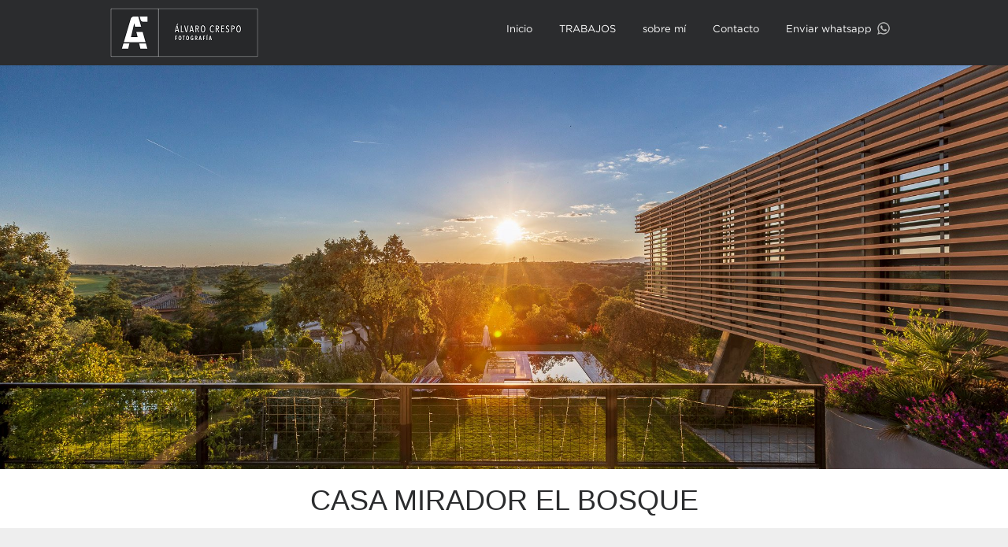

--- FILE ---
content_type: text/html; charset=utf-8
request_url: https://www.alvarocrespofoto.com/casa-mirador-el-bosque-p5303
body_size: 9325
content:





<!DOCTYPE html>

<html xmlns="http://www.w3.org/1999/xhtml"  itemscope itemtype="http://schema.org/Product">
<head><meta http-equiv="Content-Type" content="text/html; charset=utf-8" /><meta http-equiv="Content-Type" content="text/html; charset=utf-8" /><meta name="viewport" content="width=device-width, initial-scale=1, maximum-scale=1" /><meta name="format-detection" content="telephone=no" /><title>Alvaro Crespo Fotograf&#237;a - CASA MIRADOR EL BOSQUE</title><meta name='author' content='Alvaro Crespo Fotograf&#237;a'/><meta name='description' content=''><meta name='twitter:card' content='CASA MIRADOR EL BOSQUE'><meta name='twitter:site' content='https://www.alvarocrespofoto.com'><meta name='twitter:title' content='CASA MIRADOR EL BOSQUE'><meta name='twitter:description' content=''><meta name='twitter:creator' content='https://www.alvarocrespofoto.com'><meta name='twitter:image' content='https://www.alvarocrespofoto.com/Imagenes/Tienda/Productos/5303_00.jpg'><meta property='og:title' content='CASA MIRADOR EL BOSQUE' /><meta property='og:type' content='product' /><meta property='og:url' content='https://www.alvarocrespofoto.com/casa-mirador-el-bosque-p5303' /><meta property='og:image' content='https://www.alvarocrespofoto.com/Imagenes/Tienda/Productos/5303_00.jpg' /><meta property='og:description' content='' /><meta property='og:site_name' content='BlackOveja_V3' /><meta property='og:price:amount' content='1' /><meta property='og:price:currency' content='EUR' /><meta http-equiv='Content-Language' content='es'/>  
     
    <!-- Favicons -->
    <link rel="shortcut icon" href="/imagenes/img/favicon.ico" /><link rel="apple-touch-icon" href="/imagenes/img/apple-touch-icon.png" /><link rel="apple-touch-icon" sizes="72x72" href="/imagenes/img/apple-touch-icon-72x72.png" /><link rel="apple-touch-icon" sizes="114x114" href="/imagenes/img/apple-touch-icon-114x114.png" />
    
    <!-- Fonts -->
    <link href="http://fonts.googleapis.com/css?family=Roboto:400,100,300,400italic,300italic,100italic,700italic,700" rel="stylesheet" type="text/css" /><link href="http://fonts.googleapis.com/css?family=Inconsolata:400,700" rel="stylesheet" type="text/css" />
    <!-- Styles -->
    <link href="/css/custom/stylesheets/bootstrap.min.css" rel="stylesheet" type="text/css" /><link href="/css/custom/stylesheets/font-awesome.min.css" rel="stylesheet" type="text/css" /><link href="/css/custom/stylesheets/style.css" rel="stylesheet" type="text/css" />
    <!-- HTML5 fallbacks -->
    <!--[if lt IE 9]>
    <script src="/css/custom/javascripts/html5shiv.js" type="text/javascript"></script>
    <script src="/css/custom/javascripts/respond.min.js" type="text/javascript"></script>
    <![endif]-->

    <link href="/css/estilos_base_solo_gestor_inline.css?v=20" rel="stylesheet" /><title>

</title></head>
<body> 

    <form method="post" action="./casa-mirador-el-bosque-p5303?prod=5303" id="form1">
<div class="aspNetHidden">
<input type="hidden" name="__VIEWSTATE" id="__VIEWSTATE" value="/[base64]" />
</div>

<div class="aspNetHidden">

	<input type="hidden" name="__VIEWSTATEGENERATOR" id="__VIEWSTATEGENERATOR" value="E19E72C7" />
</div>
    
        <div class="container-fluid">

            
        <!-- Global site tag (gtag.js) - Google Analytics -->
        <script async src="https://www.googletagmanager.com/gtag/js?id=UA-43795442-24"></script>
        <script>
            window.dataLayer = window.dataLayer || [];
            function gtag() { dataLayer.push(arguments); }
            gtag('js', new Date());

            gtag('config', 'UA-164255111-1');
        </script>
                


<script src="/Apoyo/AL_FUNC/AL_FUNC.js"></script>


<header data-spy='affix'>
<section>
    <a class='brand brand-b' href='/'>
        <img class="logo-n" src="/imagenes/logo-nuevo.png" alt="Alvaro Crespo Fotografía" />
        <img class="logo-b" src="/imagenes/logo-nuevo.png" alt="Alvaro Crespo Fotografía" />
    </a>
    <ul id='navigation'>
    <div class='trigger'>
        <div class='bar'></div>
        <div class='bar'></div>
        <div class='bar'></div>
    </div>
    <li>
        <a href='/'>Inicio</a>
    </li>
    
    
            <li>
                <a class='anchor' href='/trabajos-c3219'>TRABAJOS</a>
            </li>
        
    <li>
        <a href='/sobre-mi'>sobre mí</a>
    </li>
    <li>
        <a href='/contacto'>Contacto</a>
    </li>
    <li>
        <a href='https://api.whatsapp.com/send?phone=34649911963&text=Hola%20Texto%20para%20CrespoPhoto!' target="_blank">Enviar whatsapp <img src="/imagenes/estaticas/whatsapp-b.png" style="width:16px; margin-bottom:3px; margin-left:3px;" /></a>
    </li>
    </ul>
</section>
</header>

            

            <section style="max-width:100%; padding:0;">
        <div class='bg'>
                <img class="bg-img" src="/Imagenes/Tienda/Productos/Original/5303_00.jpg" />
            </div>
        <section class='text-center'>
          <h1 class="producto-h1">CASA MIRADOR EL BOSQUE</h1>
        </section>
      </section>

      
      <section class='wide gray'>
        <div class='block'>
          

            <div class='row producto-imagenes'>
                <div class='col-md-10 col-md-offset-1'>
                    
                            <img src="/Imagenes/Tienda/Productos/Original/5303_00.jpg" alt="CASA MIRADOR EL BOSQUE" />
                        
                            <img src="/Imagenes/Tienda/Productos/Original/5303_01.jpg" alt="CASA MIRADOR EL BOSQUE" />
                        
                            <img src="/Imagenes/Tienda/Productos/Original/5303_02.jpg" alt="CASA MIRADOR EL BOSQUE" />
                        
                            <img src="/Imagenes/Tienda/Productos/Original/5303_03.jpg" alt="CASA MIRADOR EL BOSQUE" />
                        
                            <img src="/Imagenes/Tienda/Productos/Original/5303_04.jpg" alt="CASA MIRADOR EL BOSQUE" />
                        
                            <img src="/Imagenes/Tienda/Productos/Original/5303_05.jpg" alt="CASA MIRADOR EL BOSQUE" />
                        
                            <img src="/Imagenes/Tienda/Productos/Original/5303_06.jpg" alt="CASA MIRADOR EL BOSQUE" />
                        
                            <img src="/Imagenes/Tienda/Productos/Original/5303_07.jpg" alt="CASA MIRADOR EL BOSQUE" />
                        
                            <img src="/Imagenes/Tienda/Productos/Original/5303_08.jpg" alt="CASA MIRADOR EL BOSQUE" />
                        
                            <img src="/Imagenes/Tienda/Productos/Original/5303_09.jpg" alt="CASA MIRADOR EL BOSQUE" />
                        
                            <img src="/Imagenes/Tienda/Productos/Original/5303_10.jpg" alt="CASA MIRADOR EL BOSQUE" />
                        
                            <img src="/Imagenes/Tienda/Productos/Original/5303_11.jpg" alt="CASA MIRADOR EL BOSQUE" />
                        
                            <img src="/Imagenes/Tienda/Productos/Original/5303_12.jpg" alt="CASA MIRADOR EL BOSQUE" />
                        
                            <img src="/Imagenes/Tienda/Productos/Original/5303_13.jpg" alt="CASA MIRADOR EL BOSQUE" />
                        
                            <img src="/Imagenes/Tienda/Productos/Original/5303_14.jpg" alt="CASA MIRADOR EL BOSQUE" />
                        
                            <img src="/Imagenes/Tienda/Productos/Original/5303_15.jpg" alt="CASA MIRADOR EL BOSQUE" />
                        
                            <img src="/Imagenes/Tienda/Productos/Original/5303_16.jpg" alt="CASA MIRADOR EL BOSQUE" />
                        
                            <img src="/Imagenes/Tienda/Productos/Original/5303_17.jpg" alt="CASA MIRADOR EL BOSQUE" />
                        
                            <img src="/Imagenes/Tienda/Productos/Original/5303_18.jpg" alt="CASA MIRADOR EL BOSQUE" />
                        
                </div>
            </div>


        </div>
      </section>
      <section class='block'>
        <div class='row'>
          <div class='col-md-12'>
            <div class='title-block'>
              <h3>Otros Proyectos</h3>
            </div>
          </div>
        </div>
        <ul class='col-3 productos-relacionados-cont' id='grid'>
            
                    




<li class='item cat-3223'>  
    
    <div class="item-int">
        <a href="/indonesia-p5290"><div class='inner' style='background:url(/Imagenes/Tienda/Productos/5290_00.jpg);'></div></a>
        <div class='caption'>
            <div class='titles'>
                <a href="/indonesia-p5290"><div class='title'>INDONESIA</div></a>
                
            </div>
            <div class='field'>
                ARQUITECTURA
            </div>
        </div>
    </div>
</li>




                
                    




<li class='item cat-3234'>  
    
    <div class="item-int">
        <a href="/gt-linkers-p5286"><div class='inner' style='background:url(/Imagenes/Tienda/Productos/5286_00.jpg);'></div></a>
        <div class='caption'>
            <div class='titles'>
                <a href="/gt-linkers-p5286"><div class='title'>GT LINKERS</div></a>
                
            </div>
            <div class='field'>
                CORPORATIVA
            </div>
        </div>
    </div>
</li>




                
                    




<li class='item cat-3234'>  
    
    <div class="item-int">
        <a href="/despacho-abogados-madrid-p5299"><div class='inner' style='background:url(/Imagenes/Tienda/Productos/5299_00.jpg);'></div></a>
        <div class='caption'>
            <div class='titles'>
                <a href="/despacho-abogados-madrid-p5299"><div class='title'>DESPACHO ABOGADOS MADRID</div></a>
                
            </div>
            <div class='field'>
                CORPORATIVA
            </div>
        </div>
    </div>
</li>




                
                    




<li class='item cat-3229'>  
    
    <div class="item-int">
        <a href="/panoramicas-p5280"><div class='inner' style='background:url(/Imagenes/Tienda/Productos/5280_00.jpg);'></div></a>
        <div class='caption'>
            <div class='titles'>
                <a href="/panoramicas-p5280"><div class='title'>PANOR&#193;MICAS</div></a>
                
            </div>
            <div class='field'>
                PANOR&#193;MICAS
            </div>
        </div>
    </div>
</li>




                
        </ul>
      </section>



            <script src="/css/custom/javascripts/jquery.min.js" type="text/javascript"></script>
            <script src="/css/custom/javascripts/jquery.easing.1.3.js" type="text/javascript"></script>
            <script src="/css/custom/javascripts/jquery.mobile.custom.min.js" type="text/javascript"></script>
            <script src="/css/custom/javascripts/tera-slider.js" type="text/javascript"></script>
            <script src="/css/custom/javascripts/tera-lightbox.js" type="text/javascript"></script>
            <script src="/css/custom/javascripts/isotope.pkgd.min.js" type="text/javascript"></script>
            <script src="/css/custom/javascripts/bootstrap.min.js" type="text/javascript"></script>
            <script src="/css/custom/javascripts/validation.js" type="text/javascript"></script>
            <script src="/css/custom/javascripts/jquery.placeholder.js" type="text/javascript"></script>
            <script src="/css/custom/javascripts/waypoints.min.js" type="text/javascript"></script>
            <script src="/css/custom/javascripts/functions.js" type="text/javascript"></script>

            <script type="text/javascript">
                $(function () {
                    $('.producto-imagenes img').each(function () {
                        var img_wi = $(this).width();
                        var img_he = $(this).height();
                        if (img_wi < img_he) {
                            $(this).addClass('img-alta');
                        }
                    });
                });
            </script>


            

<script type="text/javascript">
    $(document).ready(function () {
        var urlt = document.URL;

        if (urlt.indexOf("/about") >= 0) { $('header#main-header ul.nav-links li:nth-child(3) a.nav-link').addClass('active'); }
        else if (urlt.indexOf("/tienda") >= 0) { $('header#main-header ul.nav-links li:nth-child(2) a.nav-link').addClass('active'); }
        else if (urlt.indexOf("/blog") >= 0) { $('header#main-header ul.nav-links li:nth-child(4) a.nav-link').addClass('active'); }
        else if (urlt.indexOf("/contacto") >= 0) { $('header#main-header ul.nav-links li:nth-child(5) a.nav-link').addClass('active'); }
        else if (urlt.indexOf("/aviso-legal") >= 0 || urlt.indexOf("/politica-de-cookies") >= 0 || urlt.indexOf("/condiciones-de-compra") >= 0) { }
        else { }

    });
</script>


<section class='contact top-line mobile-center'>
    <div class='block'>
        <div class='row'>
        <div class='col-md-4'>
            <div class='row'>
            <div class='col-md-2'>
                <div class='fa fa-building-o'></div>
            </div>
            <div class='col-md-10'>
                <div id='ckedit_footer.info1_1||/imagenes/lang/footer.info1_' data-ckedit-id='footer.info1' data-ckedit-lang='1' data-ckedit-tipo='basico_imagenes' class='GestorInline_p' ><p style="text-align:center"><span style="font-size:16.2px">C/ Cea Bermúdez 14</span></p>

<p style="text-align:center"><span style="font-size:16.2px">28003&nbsp;&nbsp;</span><span style="font-size:0.9em">Madrid</span></p>
</div>
            </div>
            </div>
        </div>
        <div class='col-md-4'>
            <div class='row'>
            <div class='col-md-2'>
                <div class='fa fa-phone'></div>
            </div>
            <div class='col-md-10'>
                <div id='ckedit_footer.info2_1||/imagenes/lang/footer.info2_' data-ckedit-id='footer.info2' data-ckedit-lang='1' data-ckedit-tipo='basico_imagenes' class='GestorInline_p' ><p style="text-align:center">+34 649 91 19 63</p>

<p style="text-align:center">&nbsp;</p>
</div>
            </div>
            </div>
        </div>
        <div class='col-md-4'>
            <div class='row'>
            <div class='col-md-2'>
                <div class='fa fa-envelope-o'></div>
            </div>
            <div class='col-md-10'>
                <div id='ckedit_footer.info3_1||/imagenes/lang/footer.info3_' data-ckedit-id='footer.info3' data-ckedit-lang='1' data-ckedit-tipo='basico_imagenes' class='GestorInline_p' ><p>alvaro@alvarocrespofoto.com</p>
</div>
            </div>
            </div>
        </div>
        </div>
        <div class="row" style="text-align:center;">
            <div class="footer-newsletter">
            <div id='ckedit_footer.newsletter.txt_1||/imagenes/lang/footer.newsletter.txt_' data-ckedit-id='footer.newsletter.txt' data-ckedit-lang='1' data-ckedit-tipo='basico_imagenes' class='GestorInline_p' >&nbsp;</div>
            <div class="footer-newsletter-form">
                <input id="txb_newsletter_email" type="email" onkeypress="AgregrNewsletter(event);" name="newsletter" placeholder='TU EMAIL@AQUI' />
                <input type="button" class="btn btn-default" onclick="AgregrNewsletter(event);" value="ENVIAR" />
                <script src="/Apoyo/AL_FUNC/AL_FUNC.js"></script>
                <script src="/Apoyo/AL_FUNC/AL_VALIDADOR.js"></script>
                <script type="text/javascript">
                    function AgregrNewsletter(ev) {
                        if (ev.type != "click" && ev.keyCode != 13) { return true; }
                        else {
                            ev.preventDefault();

                            var nombre = "Desde el footer";
                            var email = document.getElementById("txb_newsletter_email").value.toLowerCase();;
                            if (/^([\w-]+(?:\.[\w-]+)*)@((?:[\w-]+\.)*\w[\w-]{0,66})\.([a-z]{2,6}(?:\.[a-z]{2})?)$/i.test(email) == false) { alert("eMail no valido"); return; }
                            AL_FUNC.AgregarNewsletter(nombre, email, 'Agregado a nuestra Newsletter');
                            document.getElementById("txb_newsletter_email").value = "";
                        }
                    }
                </script>
            </div>
            </div>
        </div>
    </div>
</section>


<footer>
    <section class='text-center'>
        <div class='social'>
        <a class='icon fa fa-facebook' href='www.facebook.com/crespofotoarquitectura' target="_blank"></a>
        <a class='icon fa fa-instagram' href='https://www.instagram.com/arquitecturfoto/' target="_blank"></a>
        <a class='icon' href='https://api.whatsapp.com/send?phone=34649911963&text=Hola%20Texto%20para%20CrespoPhoto!' target="_blank"><img src="/imagenes/estaticas/whatsapp.png" style="width:16px; margin-bottom:3px;" /></a>
        </div>
        <div class='copy'>
            <div id='ckedit_footer.bot_1||/imagenes/lang/footer.bot_' data-ckedit-id='footer.bot' data-ckedit-lang='1' data-ckedit-tipo='basico_imagenes' class='GestorInline_p' ><p>&copy; 2019 alvarocrespofoto.com&nbsp;Todos los derechos reservados. Diseñado por <a href="https://www.koljos.com/" target="_blank">Koljòs</a></p>
</div>
        </div>
    </section>
</footer>

        </div>

    </form>
</body>
</html>
<div id="Apoyo_Mensaje"><script type="text/javascript">
    window.alert = function (msg, urlRedireccion, tipoMsg) { Apoyo_Mensaje_MostrarMsg(msg, urlRedireccion, tipoMsg); };
    

    var Apoyo_Mensaje_urlRedireccion = '';
    function Apoyo_Mensaje_MostrarMsg(msg, urlRedireccion, tipoMsg) {

        document.getElementById('Apoyo_Mensaje_div_texto').innerHTML = msg;

        var wi_me = $('#Apoyo_Mensaje_div_mensaje').outerWidth();
        var he_me = $('#Apoyo_Mensaje_div_mensaje').outerHeight();
        $('#Apoyo_Mensaje_div_mensaje').css('margin-left', -0.5 * wi_me);
        $('#Apoyo_Mensaje_div_mensaje').css('margin-top', -0.5 * he_me);

        switch (tipoMsg) {
            case 'ok':
                $('.Apoyo_Mensaje_img i').attr('class', 'fa fa-check');
                $('.Apoyo_Mensaje_img i').css('color', '#5cb85c');
                break;
            case 'ko':
                $('.Apoyo_Mensaje_img i').attr('class', 'fa fa-exclamation-circle');
                $('.Apoyo_Mensaje_img i').css('color', '#e80000');
                break;
            case 'warning':
                $('.Apoyo_Mensaje_img i').attr('class', 'fa fa-exclamation-triangle');
                $('.Apoyo_Mensaje_img i').css('color', '#ff6a00');
                break;
            case 'comprar':
                $('.Apoyo_Mensaje_img i').attr('class', 'fa fa-cart-plus');
                $('.Apoyo_Mensaje_img i').css('color', '#5cb85c');
                break;
            default:
                $('.Apoyo_Mensaje_img').css('display','none');
        }


        document.getElementById('Apoyo_Mensaje_div_fondo').style.display = 'block';
        document.getElementById('Apoyo_Mensaje_div_mensaje').style.display = 'block';
        
        Apoyo_Mensaje_urlRedireccion = urlRedireccion;
    }

    function Apoyo_Mensaje_cerrar() {
        document.getElementById('Apoyo_Mensaje_div_fondo').style.display = 'none';
        document.getElementById('Apoyo_Mensaje_div_mensaje').style.display = 'none';


        if (Apoyo_Mensaje_urlRedireccion == 'reload') {location.reload(true);}
        else if (Apoyo_Mensaje_urlRedireccion == 'back') { history.go(-1); } //va bien!
        else if (Apoyo_Mensaje_urlRedireccion && Apoyo_Mensaje_urlRedireccion != '') {window.location.href = Apoyo_Mensaje_urlRedireccion;}
    }

    $(document).ready(function () {
        $('#Apoyo_Mensaje_div_mensaje').css('margin-left', -0.5 * $('#Apoyo_Mensaje_div_mensaje').width() - 30);
    });

</script>

<style>
    #Apoyo_Mensaje_div_fondo {
        background-color: rgba(0,0,0,0.5);
        position: fixed;
        bottom:0;
        right:0;
        left: 0;
        top: 0;
        z-index: 1060;
        display: none;
    }
    #Apoyo_Mensaje_div_mensaje{
        width:100%;
        max-width:400px;
        display:inline-block; 
        text-align: left;  
        background: #fff; 
        padding:20px 30px 26px 30px; 
        position: fixed; 
        left: 50%; 
        top: 50%; 
        /*margin-left: -230px;*/ 
        z-index: 1061; 
        display:none;
        text-align:center;
        color:#222;
        font-size:20px;
        border-radius:2px;
    }
    #Apoyo_Mensaje_div_texto {
        color: #222;
    }
    #Apoyo_Mensaje_div_mensaje p {
        color:#666;
        font-size:14px;
        margin:12px 0 5px 0;
    }
    #Apoyo_Mensaje_div_aceptar {
        border-top: solid 1px #eee;
        float: left;
        width: 100%;
        margin-top: 15px;
        padding-top: 26px;
        font-size:14px;
    }
    #Apoyo_Mensaje_div_aceptar a{
        padding: 10px 22px;
        background:#333;
        color:#fff;      
        border-radius:2px;  
    }
    #Apoyo_Mensaje_div_aceptar a:hover {
        background:#333;
    }
    .Apoyo_Mensaje_img {
        display: inline-block;
        width: 50px;
        height: 50px;
        border: solid #ccc 2px;
        border-radius: 50%;
        padding-top: 9px;
        font-size: 20px;
        margin-bottom:10px;
    }
</style>

<div id="Apoyo_Mensaje_div_fondo" runat="server" visible="false" onclick="Apoyo_Mensaje_cerrar();"></div>
<div id="Apoyo_Mensaje_div_mensaje" runat="server" visible="false">
    <div class="Apoyo_Mensaje_img"><i class="fa fa-check" style="color:#d7a564 ;"></i></div>
    <!--<div style="float:left; width:100%; font-size:22px; color:#222; margin-bottom:10px;">Mensaje enviado!</div>-->
    <div id="Apoyo_Mensaje_div_texto"></div>
    <div id="Apoyo_Mensaje_div_aceptar">
        <a href="JAVASCRIPT:Apoyo_Mensaje_cerrar();">ACEPTAR</a>
    </div>
</div></div>

--- FILE ---
content_type: text/css
request_url: https://www.alvarocrespofoto.com/css/custom/stylesheets/style.css
body_size: 7530
content:
/*

Tera CSS
Version 2.5
Made by Themanoid

	TABLE OF CONTENTS
	_________________

	00. Presets
	01. General
	02. Typography
	03. Elements
	04. Sections
	05. Slider
	06. Portfolio
	07. Modes
	08. Lightbox

*/
/*-----------

 	00 Presets

-------------*/
@import url("tera-slider.css");
@import url("tera-lightbox.css");
::selection {
  background: yellow;
  color: #2b2c2e; }

::-moz-selection {
  background: yellow;
  color: #2b2c2e; }

* {
  -webkit-font-smoothing: antialiased;
  text-rendering: optimizeLegibility; }

/*-----------

	01 General

-------------*/
html, body {
  font-size: 16px;
  font-family: "Roboto", sans-serif;
  font-weight: 300;
  background: #fff;
  color: #2b2c2e;
  width: 100%;
  height: 100%;
  min-height: 100%;
  display: inline-block; }
  @media screen and (max-width: 767px) {
    html, body {
      font-size: 14px; } }
  @media screen and (min-width: 1300px) {
    html, body {
      font-size: 18px; } }

body {
  overflow-x: hidden; }

.container-fluid {
  padding: 0;
  width: 100%;
  height: 100%;
  min-height: 100%;
  -ms-filter: "progid:DXImageTransform.Microsoft.Alpha(Opacity=$ms)";
  filter: alpha(opacity=0);
  -moz-opacity: 0;
  -khtml-opacity: 0;
  opacity: 0;
  -webkit-transition: opacity 0.6s cubic-bezier(0.35, 0.085, 0.305, 1.005);
  -moz-transition: opacity 0.6s cubic-bezier(0.35, 0.085, 0.305, 1.005);
  -o-transition: opacity 0.6s cubic-bezier(0.35, 0.085, 0.305, 1.005);
  transition: opacity 0.6s cubic-bezier(0.35, 0.085, 0.305, 1.005); }
  .container-fluid.loaded {
    -ms-filter: "progid:DXImageTransform.Microsoft.Alpha(Opacity=$ms)";
    filter: alpha(opacity=100);
    -moz-opacity: 1;
    -khtml-opacity: 1;
    opacity: 1; }

/*-----------

	02 Typography

-------------*/
.title-block {
  padding-bottom: 30px; }
  .title-block h1, .title-block h2, .title-block h3, .title-block h4, .title-block h5, .title-block h6 {
    padding-top: 0;
    margin-top: 0; }
    @media screen and (max-width: 767px) {
      .title-block h1, .title-block h2, .title-block h3, .title-block h4, .title-block h5, .title-block h6 {
        margin-top: 20px; } }
  @media screen and (max-width: 767px) {
    .title-block {
      padding-bottom: 20px;
      text-align: center; } }

h1, h2, h3, h4, h5, h6 {
  color: #2b2c2e;
  font-weight: normal; }

h1 {
  font-family: "Roboto", sans-serif;
  font-weight: 100; }

h3 {
  margin-bottom: 20px;
  font-weight: 300; }

h4 {
  font-family: "Inconsolata", sans-serif;
  font-weight: 400;
  font-size: 1em;
  border-bottom: 1px solid #2b2c2e;
  padding-bottom: 5px; }

p {
  font-size: .9em;
  line-height: 1.6em;
  font-family: "Inconsolata", sans-serif;
  color: #888;
  margin: 10px 0 30px 0; }
  p a {
    font-weight: bold; }

blockquote {
  border-left: 1px solid #bbb;
  width: 100%;
  border-right: 1px solid #bbb;
  text-align: center;
  margin-bottom: 40px; }

strong {
  font-weight: bold;
  color: #2b2c2e; }

.subtitle {
  -ms-filter: "progid:DXImageTransform.Microsoft.Alpha(Opacity=$ms)";
  filter: alpha(opacity=70);
  -moz-opacity: 0.7;
  -khtml-opacity: 0.7;
  opacity: 0.7;
  font-family: "Inconsolata", sans-serif; }

/*-----------

	03 Elements

-------------*/
.blog-date {
  margin-top: 25px;
  color: #999;
  font-size: .9em; }

.comment-box {
  border: 1px solid #fff;
  padding: 0 20px 15px;
  margin-bottom: 40px;
  -webkit-transition: all 0.3s cubic-bezier(0.35, 0.085, 0.305, 1.005);
  -moz-transition: all 0.3s cubic-bezier(0.35, 0.085, 0.305, 1.005);
  -o-transition: all 0.3s cubic-bezier(0.35, 0.085, 0.305, 1.005);
  transition: all 0.3s cubic-bezier(0.35, 0.085, 0.305, 1.005); }
  .comment-box .title {
    margin: 0 -20px;
    background: #fff;
    padding: 10px 20px; }
  .comment-box:hover {
    -webkit-box-shadow: 0 5px 0 rgba(0, 0, 0, 0.1);
    -moz-box-shadow: 0 5px 0 rgba(0, 0, 0, 0.1);
    -ms-box-shadow: 0 5px 0 rgba(0, 0, 0, 0.1);
    box-shadow: 0 5px 0 rgba(0, 0, 0, 0.1); }

ul.comments {
  list-style: none;
  margin: 30px 0;
  padding: 0; }
  ul.comments li.comment {
    border: 1px solid #fff;
    margin-bottom: 15px;
    -webkit-transition: all 0.3s cubic-bezier(0.35, 0.085, 0.305, 1.005);
    -moz-transition: all 0.3s cubic-bezier(0.35, 0.085, 0.305, 1.005);
    -o-transition: all 0.3s cubic-bezier(0.35, 0.085, 0.305, 1.005);
    transition: all 0.3s cubic-bezier(0.35, 0.085, 0.305, 1.005); }
    ul.comments li.comment:hover {
      -webkit-box-shadow: 0 3px 0 rgba(0, 0, 0, 0.1);
      -moz-box-shadow: 0 3px 0 rgba(0, 0, 0, 0.1);
      -ms-box-shadow: 0 3px 0 rgba(0, 0, 0, 0.1);
      box-shadow: 0 3px 0 rgba(0, 0, 0, 0.1); }
    ul.comments li.comment .user {
      background: #fff;
      display: inline-block;
      width: 100%;
      border-bottom: 1px solid #fff; }
      ul.comments li.comment .user img {
        height: 50px;
        float: left; }
      ul.comments li.comment .user h5 {
        margin: 0 25px;
        line-height: 50px;
        display: inline-block;
        float: left;
        width: auto; }
      ul.comments li.comment .user a.btn {
        float: right;
        display: inline-block;
        margin-right: 10px;
        background: #ddd; }
        ul.comments li.comment .user a.btn:hover {
          background: #2b2c2e; }
    ul.comments li.comment .comment-body {
      padding: 0 25px;
      display: block;
      float: none;
      clear: both; }
    ul.comments li.comment ul {
      list-style: none; }
      ul.comments li.comment ul li {
        margin-bottom: 15px; }

.back-to-top {
  background: #2b2c2e;
  width: 40px;
  height: 40px;
  position: fixed;
  right: 40px;
  bottom: -40px;
  cursor: pointer;
  -ms-filter: "progid:DXImageTransform.Microsoft.Alpha(Opacity=$ms)";
  filter: alpha(opacity=40);
  -moz-opacity: 0.4;
  -khtml-opacity: 0.4;
  opacity: 0.4;
  -webkit-border-radius: 3px;
  -moz-border-radius: 3px;
  -ms-border-radius: 3px;
  border-radius: 3px;
  -webkit-transition: all 0.3s cubic-bezier(0.35, 0.085, 0.305, 1.005);
  -moz-transition: all 0.3s cubic-bezier(0.35, 0.085, 0.305, 1.005);
  -o-transition: all 0.3s cubic-bezier(0.35, 0.085, 0.305, 1.005);
  transition: all 0.3s cubic-bezier(0.35, 0.085, 0.305, 1.005); }
  .back-to-top.active {
    bottom: 40px; }
  .back-to-top:after {
    content: ' ';
    position: absolute;
    top: 13px;
    left: 14px;
    border: 5px solid transparent;
    border-bottom-color: #fff; }
  .back-to-top:hover {
    -ms-filter: "progid:DXImageTransform.Microsoft.Alpha(Opacity=$ms)";
    filter: alpha(opacity=100);
    -moz-opacity: 1;
    -khtml-opacity: 1;
    opacity: 1; }
  @media screen and (max-width: 767px) {
    .back-to-top {
      right: 10px; }
      .back-to-top.active {
        bottom: 10px; } }

.service {
  padding: 20px 0; }
  .service .fa {
    margin-top: 15px;
    font-size: 2em;
    float: right; }
  @media screen and (max-width: 992px) {
    .service .fa {
      float: none;
      text-align: center; } }

.top-line {
  border-top: 1px solid #eee; }

.bottom-line {
  border-bottom: 1px solid #eee; }

.brand {
  font-size: 1.1em;
  padding: 10px 0;
  width: auto;
  display: block;
  float: left;
  text-transform: uppercase;
  letter-spacing: 2px;
  color: #2b2c2e;
  font-weight: 300; }
  .brand:hover {
    color: #2b2c2e;
    text-decoration: none; }

.fa-icon {
  padding: 10px 0; }
  .fa-icon i {
    width: 30px; }

figure.profile {
  margin: 0 10px;
  text-align: center; }
  figure.profile .social a.icon {
    color: #2b2c2e;
    background: #eee;
    font-size: 11px;
    height: 20px;
    width: 20px;
    line-height: 20px;
    margin: 0 2px;
    -webkit-border-radius: 3px;
    -moz-border-radius: 3px;
    -ms-border-radius: 3px;
    border-radius: 3px;
    -webkit-transition: all 0.2s cubic-bezier(0.35, 0.085, 0.305, 1.005);
    -moz-transition: all 0.2s cubic-bezier(0.35, 0.085, 0.305, 1.005);
    -o-transition: all 0.2s cubic-bezier(0.35, 0.085, 0.305, 1.005);
    transition: all 0.2s cubic-bezier(0.35, 0.085, 0.305, 1.005); }
    figure.profile .social a.icon:hover {
      background: #2b2c2e;
      color: #eee;
      text-decoration: none; }
  figure.profile .avatar img {
    width: 100%; }
  figure.profile .description h3 {
    margin: 40px 0 15px 0; }
  figure.profile .description h5 {
    margin-bottom: 18px; }
  @media screen and (max-width: 1300px) {
    figure.profile {
      margin: 30px 0 50px; } }

label {
  margin: 20px 0 7px; }

input.form-element, textarea.form-element {
  background: #fff;
  border: 0;
  -webkit-border-radius: 0;
  -moz-border-radius: 0;
  -ms-border-radius: 0;
  border-radius: 0;
  -webkit-box-shadow: inset 0 0 0 #ddd;
  -moz-box-shadow: inset 0 0 0 #ddd;
  -ms-box-shadow: inset 0 0 0 #ddd;
  box-shadow: inset 0 0 0 #ddd;
  color: #2b2c2e !important;
  margin: 7px 0;
  padding: 10px 20px;
  width: 100%;
  line-height: auto;
  display: block !important;
  -webkit-transition: all 0.2s cubic-bezier(0.35, 0.085, 0.305, 1.005);
  -moz-transition: all 0.2s cubic-bezier(0.35, 0.085, 0.305, 1.005);
  -o-transition: all 0.2s cubic-bezier(0.35, 0.085, 0.305, 1.005);
  transition: all 0.2s cubic-bezier(0.35, 0.085, 0.305, 1.005); }
  input.form-element.error, textarea.form-element.error {
    background: #e74c3c;
    color: #fff; }
  input.form-element:focus, textarea.form-element:focus {
    -webkit-box-shadow: inset 0 3px 0 #ddd;
    -moz-box-shadow: inset 0 3px 0 #ddd;
    -ms-box-shadow: inset 0 3px 0 #ddd;
    box-shadow: inset 0 3px 0 #ddd;
    outline: none; }

.placeholder {
  color: #aaa; }

textarea.form-element {
  padding: 10px 20px;
  height: 150px;
  resize: vertical; }
  @media screen and (max-width: 767px) {
    textarea.form-element {
      height: 80px; } }

#form .block {
  padding: 40px 20px; }

.progress {
  height: 20px;
  padding: 7px;
  -webkit-border-radius: 0;
  -moz-border-radius: 0;
  -ms-border-radius: 0;
  border-radius: 0;
  -webkit-box-shadow: 0 0 0 0;
  -moz-box-shadow: 0 0 0 0;
  -ms-box-shadow: 0 0 0 0;
  box-shadow: 0 0 0 0; }
  .progress .progress-bar {
    height: 6px;
    -webkit-border-radius: 0;
    -moz-border-radius: 0;
    -ms-border-radius: 0;
    border-radius: 0;
    -webkit-box-shadow: 0 0 0 0;
    -moz-box-shadow: 0 0 0 0;
    -ms-box-shadow: 0 0 0 0;
    box-shadow: 0 0 0 0; }
    .progress .progress-bar.progress-bar-gray {
      background: #2b2c2e; }

.nav-tabs li a {
  -webkit-border-radius: 0;
  -moz-border-radius: 0;
  -ms-border-radius: 0;
  border-radius: 0;
  color: #aaa; }
  .nav-tabs li a.active {
    color: #2b2c2e; }

.tab-content {
  border: 1px solid #ddd;
  border-top: 1px solid transparent;
  margin-top: -1px;
  padding: 10px 30px 0; }
  .tab-content img {
    margin-bottom: 30px; }

.btn {
  -webkit-border-radius: 3px;
  -moz-border-radius: 3px;
  -ms-border-radius: 3px;
  border-radius: 3px;
  -webkit-box-shadow: 0 0 0 0;
  -moz-box-shadow: 0 0 0 0;
  -ms-box-shadow: 0 0 0 0;
  box-shadow: 0 0 0 0;
  color: #fff;
  border: 0;
  margin: 10px 0 0;
  padding: 15px 30px;
  text-transform: uppercase;
  -webkit-transition: all 0.2s cubic-bezier(0.35, 0.085, 0.305, 1.005);
  -moz-transition: all 0.2s cubic-bezier(0.35, 0.085, 0.305, 1.005);
  -o-transition: all 0.2s cubic-bezier(0.35, 0.085, 0.305, 1.005);
  transition: all 0.2s cubic-bezier(0.35, 0.085, 0.305, 1.005); }
  .btn.btn-default {
    background: #2b2c2e; }
    .btn.btn-default:hover, .btn.btn-default.active {
      background: #222;
      color: #fff; }
  .btn.btn-lg {
    padding: 20px 35px; }
  .btn.btn-sm {
    padding: 10px 25px; }
  .btn.btn-xs {
    padding: 5px 20px; }
  .btn .fa {
    margin-right: 10px; }

/*----------------
	03.b Navigation
-----------------*/
#navigation {
  float: right;
  font-size: 13px;
  list-style: none;
  margin: 0;
  padding: 12px 0;
  width: auto;
  position: relative; }
  #navigation li {
    display: inline-block;
    margin: 2px 5px;
    background: transparent;
    -webkit-transition: all 0.3s cubic-bezier(0.35, 0.085, 0.305, 1.005);
    -moz-transition: all 0.3s cubic-bezier(0.35, 0.085, 0.305, 1.005);
    -o-transition: all 0.3s cubic-bezier(0.35, 0.085, 0.305, 1.005);
    transition: all 0.3s cubic-bezier(0.35, 0.085, 0.305, 1.005); }
    #navigation li a {
      color: #2b2c2e;
      font-family: "Inconsolata", sans-serif;
      display: inline-block;
      padding: 5px 10px; }
    #navigation li:hover a {
      text-decoration: none;
      color: #999; }
    #navigation li:last-child {
      margin-right: 0; }
    #navigation li ul {
      position: absolute;
      top: 40px;
      right: 0;
      left: 0;
      max-height: 0;
      padding: 0 20px;
      background: transparent;
      overflow: hidden;
      -ms-filter: "progid:DXImageTransform.Microsoft.Alpha(Opacity=$ms)";
      filter: alpha(opacity=0);
      -moz-opacity: 0;
      -khtml-opacity: 0;
      opacity: 0;
      -webkit-transition: all 0.2s cubic-bezier(0.35, 0.085, 0.305, 1.005);
      -moz-transition: all 0.2s cubic-bezier(0.35, 0.085, 0.305, 1.005);
      -o-transition: all 0.2s cubic-bezier(0.35, 0.085, 0.305, 1.005);
      transition: all 0.2s cubic-bezier(0.35, 0.085, 0.305, 1.005);
      text-align: center; }
      #navigation li ul li, #navigation li ul li:last-child {
        margin: 1px 0 2px;
        padding: 0;
        background: #fff; }
        #navigation li ul li a, #navigation li ul li:last-child a {
          padding: 3px 5px; }
    #navigation li:hover {
      background: #fff; }
      #navigation li:hover ul {
        padding: 4px 20px;
        max-height: 400px;
        -ms-filter: "progid:DXImageTransform.Microsoft.Alpha(Opacity=$ms)";
        filter: alpha(opacity=100);
        -moz-opacity: 1;
        -khtml-opacity: 1;
        opacity: 1; }
        #navigation li:hover ul li {
          padding: 0; }
          #navigation li:hover ul li:hover {
            background: #2b2c2e; }
  @media screen and (max-width: 767px) {
    #navigation {
      padding: 5px 0;
      position: absolute;
      top: 0;
      right: 5px;
      left: 5px; }
      #navigation li {
        display: block;
        padding: 5px;
        margin: 0;
        text-align: right; }
        #navigation li:hover {
          background: #fff; }
        #navigation li:last-child {
          padding: 5px; }
        #navigation li ul li:hover {
          background: #2b2c2e !important; }
        #navigation li ul li:last-child {
          padding: 0; } }

/*-----------

	04 Sections

-------------*/
header {
  position: fixed;
  padding-top: 30px;
  left: 0;
  top: 0;
  right: 0;
  z-index: 10; }
  @media screen and (max-width: 767px) {
    header {
      padding-top: 5px; } }

section {
  margin: 0 auto;
  width: 100%;
  max-width: 1200px;
  padding: 0 100px; }
  section.block {
    padding: 100px; }
    section.block.small {
      padding: 20px; }
    @media screen and (max-width: 1300px) {
      section.block {
        padding: 60px; } }
    @media screen and (max-width: 992px) {
      section.block {
        padding: 40px; } }
    @media screen and (max-width: 767px) {
      section.block {
        padding: 20px; } }
  section.wide {
    max-width: 100%;
    padding: 0; }
  section.gray {
    background: #eee; }
  section.jumbotron {
    max-width: 100%;
    height: 100%;
    margin: 0;
    padding: 0;
    position: relative;
    display: inline-block; }
    section.jumbotron.small {
      height: 400px !important; }
    section.jumbotron .bg {
      background-attachment: static;
      background-position: 50% 50%;
      background-repeat: no-repeat;
      background-size: cover;
      position: absolute;
      top: 0;
      left: 0;
      right: 0;
      bottom: 0; }
    section.jumbotron h1 {
      font-size: 4em; }
    section.jumbotron h3 {
      font-size: 1.1em; }
    section.jumbotron p {
      font-size: 1.1em;
      color: #2b2c2e; }
    section.jumbotron .btn {
      margin-bottom: 10px; }
    section.jumbotron section {
      position: absolute;
      bottom: 60px;
      left: -10px;
      right: 0; }
      @media screen and (max-width: 767px) {
        section.jumbotron section {
          bottom: 5px; } }
      section.jumbotron section.top {
        bottom: auto;
        top: 90px; }
        @media screen and (max-width: 767px) {
          section.jumbotron section.top {
            bottom: auto;
            top: 70px; } }
  section .block {
    padding: 100px;
    max-width: 1200px;
    margin: 0 auto; }
    section .block.small {
      padding: 10px !important; }
    @media screen and (min-width: 1300px) {
      section .block {
        max-width: 1400px; } }
    @media screen and (max-width: 1300px) {
      section .block {
        padding: 40px 20px; } }
    section .block img {
      max-width: 100%; }
    section .block .block {
      padding: 80px 50px; }
      section .block .block.small {
        padding: 50px; }
  section.work {
    max-width: 1400px;
    padding-top: 20px; }
  @media screen and (min-width: 1300px) {
    section {
      max-width: 1400px; } }
  @media screen and (max-width: 767px) {
    section {
      padding: 0 20px; }
      section .block {
        padding: 10px; } }

.sidebar {
  padding: 20px 30px; }
  @media screen and (max-width: 767px) {
    .sidebar {
      padding: 20px 0; } }
  .sidebar #searchform {
    width: 100%;
    clear: both;
    float: none;
    display: inline-block;
    position: relative; }
    .sidebar #searchform label {
      width: 30%;
      float: left; }
    .sidebar #searchform input#s {
      float: left;
      width: 70%;
      margin-top: 17px;
      padding: 3px;
      border: 0;
      background: #eee; }
    .sidebar #searchform button {
      position: absolute;
      right: 1px;
      top: 2px;
      top: 17px;
      z-index: 2;
      border: 0;
      width: 30px;
      height: 29px;
      background: transparent; }
      .sidebar #searchform button:before {
        content: "\f002" !important;
        font-family: "FontAwesome" !important;
        width: 29px;
        height: 30px;
        line-height: 30px;
        left: 0;
        top: 0;
        position: absolute;
        z-index: 3;
        text-align: center;
        color: #2b2c2e !important; }
  .sidebar ul.list {
    list-style: none;
    padding: 0; }
    .sidebar ul.list li {
      padding: 10px 0;
      border-bottom: 1px solid #ddd;
      -webkit-transition: all 0.2s cubic-bezier(0.35, 0.085, 0.305, 1.005);
      -moz-transition: all 0.2s cubic-bezier(0.35, 0.085, 0.305, 1.005);
      -o-transition: all 0.2s cubic-bezier(0.35, 0.085, 0.305, 1.005);
      transition: all 0.2s cubic-bezier(0.35, 0.085, 0.305, 1.005); }
      .sidebar ul.list li a {
        color: #2b2c2e;
        font-family: "Inconsolata", sans-serif;
        font-size: .9em; }
        .sidebar ul.list li a:hover {
          text-decoration: none; }
      .sidebar ul.list li:hover {
        padding: 10px;
        border-bottom: 1px solid #2b2c2e; }

.content {
  padding: 60px 0; }
  .content img {
    max-width: 100%;
    margin: 30px 0; }

a.blog-item {
  height: auto; }
  a.blog-item .thumbnail {
    -webkit-border-radius: 0;
    -moz-border-radius: 0;
    -ms-border-radius: 0;
    border-radius: 0;
    border: 0;
    padding: 0;
    position: relative;
    background: #2b2c2e; }
    a.blog-item .thumbnail img {
      -webkit-transition: opacity 0.2s cubic-bezier(0.35, 0.085, 0.305, 1.005);
      -moz-transition: opacity 0.2s cubic-bezier(0.35, 0.085, 0.305, 1.005);
      -o-transition: opacity 0.2s cubic-bezier(0.35, 0.085, 0.305, 1.005);
      transition: opacity 0.2s cubic-bezier(0.35, 0.085, 0.305, 1.005); }
    a.blog-item .thumbnail .date {
      position: absolute;
      right: 0;
      top: 0;
      padding: 0 0 10px 10px;
      color: #2b2c2e;
      background: #fff;
      z-index: 9; }
  a.blog-item:hover {
    text-decoration: none; }
    a.blog-item:hover img {
      -ms-filter: "progid:DXImageTransform.Microsoft.Alpha(Opacity=$ms)";
      filter: alpha(opacity=30);
      -moz-opacity: 0.3;
      -khtml-opacity: 0.3;
      opacity: 0.3; }
  a.blog-item:after {
    padding: 0 !important; }

.contact p {
  margin: 0 0 6px; }
@media screen and (max-width: 992px) {
  .contact .fa {
    margin-top: 20px; } }

footer {
  background: #eee;
  margin-top: -5px; }
  footer section {
    padding: 120px 0;
    font-family: "Inconsolata", sans-serif;
    font-size: 16px; }
  footer a.icon {
    margin: 0 10px;
    display: inline-block;
    width: 30px;
    height: 30px;
    line-height: 30px;
    text-align: center;
    color: #2b2c2e;
    cursor: pointer;
    -webkit-transition: color 0.3s cubic-bezier(0.35, 0.085, 0.305, 1.005);
    -moz-transition: color 0.3s cubic-bezier(0.35, 0.085, 0.305, 1.005);
    -o-transition: color 0.3s cubic-bezier(0.35, 0.085, 0.305, 1.005);
    transition: color 0.3s cubic-bezier(0.35, 0.085, 0.305, 1.005); }
    footer a.icon:hover {
      text-decoration: none;
      color: #bbb; }
  footer .copy {
    margin-top: 30px;
    color: #bbb;
    font-size: .8em; }
  @media screen and (max-width: 992px) {
    footer section {
      padding: 80px 0; } }
  @media screen and (max-width: 767px) {
    footer section {
      padding: 40px 0; }
    footer a.icon {
      width: 10px; } }

/*---------

	05 Slider

-----------*/
/*-----------------

	06 Portfolio

------------------*/
#grid {
  list-style: none;
  margin: 30px -2%;
  padding: 0;
  max-width: 1200px;
  width: 104%;
  -webkit-transition: height 0.3s cubic-bezier(0.35, 0.085, 0.305, 1.005);
  -moz-transition: height 0.3s cubic-bezier(0.35, 0.085, 0.305, 1.005);
  -o-transition: height 0.3s cubic-bezier(0.35, 0.085, 0.305, 1.005);
  transition: height 0.3s cubic-bezier(0.35, 0.085, 0.305, 1.005); }
  @media screen and (min-width: 1300px) {
    #grid {
      max-width: 1400px; } }
  #grid .item {
    padding: 0;
    margin: 2%;
    width: 46%; }
    @media screen and (max-width: 767px) {
      #grid .item {
        width: 100% !important;
        margin: 1% 0 !important; } }
    #grid .item:after {
      padding-top: 80%;
      display: block;
      content: ''; }
    #grid .item .inner {
      position: absolute;
      top: 0;
      left: 0;
      bottom: 0;
      right: 0;
      -webkit-transition: opacity 1s cubic-bezier(0.35, 0.085, 0.305, 1.005);
      -moz-transition: opacity 1s cubic-bezier(0.35, 0.085, 0.305, 1.005);
      -o-transition: opacity 1s cubic-bezier(0.35, 0.085, 0.305, 1.005);
      transition: opacity 1s cubic-bezier(0.35, 0.085, 0.305, 1.005);
      -ms-filter: "progid:DXImageTransform.Microsoft.Alpha(Opacity=$ms)";
      filter: alpha(opacity=10);
      -moz-opacity: 0.1;
      -khtml-opacity: 0.1;
      opacity: 0.1; }
    #grid .item.visible .inner {
      -ms-filter: "progid:DXImageTransform.Microsoft.Alpha(Opacity=$ms)";
      filter: alpha(opacity=100);
      -moz-opacity: 1;
      -khtml-opacity: 1;
      opacity: 1; }
    #grid .item.high:after {
      padding-top: 168.4%; }
    #grid .item.wide {
      width: 96%; }
      #grid .item.wide:after {
        padding-top: 40%; }
    #grid .item.cap-2 {
      position: relative;
      background: none; }
      #grid .item.cap-2:after {
        padding: 0 !important; }
      #grid .item.cap-2 img {
        width: 100%;
        -webkit-transition: opacity 0.3s cubic-bezier(0.35, 0.085, 0.305, 1.005);
        -moz-transition: opacity 0.3s cubic-bezier(0.35, 0.085, 0.305, 1.005);
        -o-transition: opacity 0.3s cubic-bezier(0.35, 0.085, 0.305, 1.005);
        transition: opacity 0.3s cubic-bezier(0.35, 0.085, 0.305, 1.005); }
      #grid .item.cap-2 .inner {
        overflow: initial;
        display: inline-block;
        position: relative; }
        #grid .item.cap-2 .inner:hover {
          text-decoration: none; }
          #grid .item.cap-2 .inner:hover img {
            -ms-filter: "progid:DXImageTransform.Microsoft.Alpha(Opacity=$ms)";
            filter: alpha(opacity=40);
            -moz-opacity: 0.4;
            -khtml-opacity: 0.4;
            opacity: 0.4; }
        #grid .item.cap-2 .inner .caption {
          -webkit-transform: scale(1, 1);
          -moz-transform: scale(1, 1);
          transform: scale(1, 1);
          -ms-filter: "progid:DXImageTransform.Microsoft.Alpha(Opacity=$ms)";
          filter: alpha(opacity=100);
          -moz-opacity: 1;
          -khtml-opacity: 1;
          opacity: 1;
          background: rgba(255, 255, 255, 0.95);
          position: relative;
          padding: 10px;
          margin-right: -2px;
          height: 75px; }
          #grid .item.cap-2 .inner .caption .field {
            padding: 10px 0 0;
            top: 0;
            right: 10px;
            position: absolute;
            color: #2b2c2e; }
            @media screen and (max-width: 1200px) {
              #grid .item.cap-2 .inner .caption .field {
                display: none; } }
          #grid .item.cap-2 .inner .caption .titles {
            border: 0 !important;
            top: 7px;
            padding-bottom: 0; }
            #grid .item.cap-2 .inner .caption .titles .title {
              text-transform: none;
              color: #2b2c2e; }
            #grid .item.cap-2 .inner .caption .titles .subtitle {
              color: #2b2c2e; }
  #grid.no-spacing {
    margin: 30px 0;
    width: 100%; }
    #grid.no-spacing .item {
      margin: 0;
      width: 50%; }
      #grid.no-spacing .item.high:after {
        padding-top: 160%; }
      #grid.no-spacing .item.wide {
        width: 100%; }
  #grid.col-3 {
    margin: 30px -1.6666%;
    width: 103.3333%; }
    #grid.col-3 .item {
      width: 30%;
      margin: 1.6666%; }
      #grid.col-3 .item.wide {
        width: 63.3333%; }
        #grid.col-3 .item.wide:after {
          padding-top: 37.85%; }
      #grid.col-3 .item.high:after {
        padding-top: 171%; }
    #grid.col-3.no-spacing {
      margin: 30px 0;
      width: 100%; }
      #grid.col-3.no-spacing .item {
        margin: 0;
        width: 33.3333%; }
        #grid.col-3.no-spacing .item.high:after {
          padding-top: 160%; }
        #grid.col-3.no-spacing .item.wide {
          width: 66.64%; }
          #grid.col-3.no-spacing .item.wide:after {
            padding-top: 40%; }

.inner {
  background-size: cover !important;
  background-position: center !important; }
  .inner .caption {
    -ms-filter: "progid:DXImageTransform.Microsoft.Alpha(Opacity=$ms)";
    filter: alpha(opacity=0);
    -moz-opacity: 0;
    -khtml-opacity: 0;
    opacity: 0;
    -webkit-transition: all 0.25s cubic-bezier(0.35, 0.085, 0.305, 1.005);
    -moz-transition: all 0.25s cubic-bezier(0.35, 0.085, 0.305, 1.005);
    -o-transition: all 0.25s cubic-bezier(0.35, 0.085, 0.305, 1.005);
    transition: all 0.25s cubic-bezier(0.35, 0.085, 0.305, 1.005);
    -webkit-transform: scale(0.95, 0.95);
    -moz-transform: scale(0.95, 0.95);
    transform: scale(0.95, 0.95);
    background: #2b2c2e;
    position: absolute;
    left: 0;
    right: 0;
    bottom: 0;
    top: 0;
    padding: 40px;
    font-size: 15px; }
    .inner .caption .field {
      font-family: "Inconsolata", sans-serif;
      color: #fff;
      position: absolute;
      text-transform: uppercase;
      top: 40px;
      font-size: 12px;
      letter-spacing: 1px;
      -ms-filter: "progid:DXImageTransform.Microsoft.Alpha(Opacity=$ms)";
      filter: alpha(opacity=70);
      -moz-opacity: 0.7;
      -khtml-opacity: 0.7;
      opacity: 0.7; }
    .inner .caption .titles {
      position: absolute;
      bottom: 40px;
      width: auto;
      border-bottom: 1px solid #777;
      padding-bottom: 20px; }
      .inner .caption .titles .title {
        text-transform: uppercase; }
      .inner .caption .titles .subtitle {
        font-size: 14px; }
      .inner .caption .titles .title, .inner .caption .titles .subtitle {
        color: #fff; }
    @media screen and (max-width: 767px) {
      .inner .caption {
        padding: 0 10px; }
        .inner .caption .field {
          top: 10px; }
        .inner .caption .titles {
          bottom: 10px;
          padding-bottom: 5px; } }
  .inner:hover .caption {
    -ms-filter: "progid:DXImageTransform.Microsoft.Alpha(Opacity=$ms)";
    filter: alpha(opacity=95);
    -moz-opacity: 0.95;
    -khtml-opacity: 0.95;
    opacity: 0.95;
    -webkit-transform: scale(1, 1);
    -moz-transform: scale(1, 1);
    transform: scale(1, 1); }

#filter-trigger {
  margin: 25px 0 0;
  padding: 0;
  background: #ccc;
  text-align: center;
  font-family: "Inconsolata", sans-serif;
  color: #fff;
  line-height: 35px;
  display: inline-block;
  padding: 0 13px;
  float: right;
  cursor: pointer;
  font-size: .8em;
  -webkit-transition: background 0.3s cubic-bezier(0.35, 0.085, 0.305, 1.005);
  -moz-transition: background 0.3s cubic-bezier(0.35, 0.085, 0.305, 1.005);
  -o-transition: background 0.3s cubic-bezier(0.35, 0.085, 0.305, 1.005);
  transition: background 0.3s cubic-bezier(0.35, 0.085, 0.305, 1.005); }
  #filter-trigger:hover {
    background: #2b2c2e; }
  @media screen and (max-width: 992px) {
    #filter-trigger {
      float: left;
      margin: 10px 0; } }

#filters {
  margin: 25px 0 0;
  padding: 0;
  list-style: none;
  text-align: center;
  font-family: "Inconsolata", sans-serif;
  width: auto;
  display: none;
  font-size: .8em; }
  #filters li {
    display: block;
    float: left; }
    #filters li button {
      line-height: 35px;
      display: block;
      padding: 0 13px;
      text-decoration: none;
      color: #fff;
      border: 0;
      background: transparent;
      background: #2b2c2e; }
      #filters li button:focus, #filters li button:active {
        outline: none;
        -webkit-appearance: none;
        background: #555; }
      #filters li button:hover {
        background: #555; }
  @media screen and (max-width: 992px) {
    #filters {
      float: left !important;
      margin: 10px 0; } }

.fadeIn {
  -webkit-transition: opacity 1s cubic-bezier(0.35, 0.085, 0.305, 1.005);
  -moz-transition: opacity 1s cubic-bezier(0.35, 0.085, 0.305, 1.005);
  -o-transition: opacity 1s cubic-bezier(0.35, 0.085, 0.305, 1.005);
  transition: opacity 1s cubic-bezier(0.35, 0.085, 0.305, 1.005);
  -ms-filter: "progid:DXImageTransform.Microsoft.Alpha(Opacity=$ms)";
  filter: alpha(opacity=10);
  -moz-opacity: 0.1;
  -khtml-opacity: 0.1;
  opacity: 0.1; }
  .fadeIn.visible {
    -ms-filter: "progid:DXImageTransform.Microsoft.Alpha(Opacity=$ms)";
    filter: alpha(opacity=100);
    -moz-opacity: 1;
    -khtml-opacity: 1;
    opacity: 1; }

/*-----------

	07 Modes

-------------*/
body.boxed {
  background: #ccc; }
  body.boxed .container-fluid {
    max-width: 1050px !important;
    margin: 0 auto;
    background: #fff; }
    body.boxed .container-fluid .slider {
      max-width: 1050px !important; }
      body.boxed .container-fluid .slider .slides .slide {
        max-width: 1050px !important; }
    body.boxed .container-fluid .block {
      padding: 100px 0 !important; }
    body.boxed .container-fluid header {
      max-width: 1050px;
      margin: 0 auto; }

header {
  -webkit-transition: all 0.3s cubic-bezier(0.35, 0.085, 0.305, 1.005);
  -moz-transition: all 0.3s cubic-bezier(0.35, 0.085, 0.305, 1.005);
  -o-transition: all 0.3s cubic-bezier(0.35, 0.085, 0.305, 1.005);
  transition: all 0.3s cubic-bezier(0.35, 0.085, 0.305, 1.005); }
  header *, header #navigation, header a {
    -webkit-transition: color 0.25s cubic-bezier(0.35, 0.085, 0.305, 1.005);
    -moz-transition: color 0.25s cubic-bezier(0.35, 0.085, 0.305, 1.005);
    -o-transition: color 0.25s cubic-bezier(0.35, 0.085, 0.305, 1.005);
    transition: color 0.25s cubic-bezier(0.35, 0.085, 0.305, 1.005); }
  header.affix {
    padding-top: 0;
    background: #2b2c2e; }
    header.affix * {
      color: #bbb !important; }
    header.affix .brand {
      padding: 15px 0;
      color: #fff !important; }
    header.affix #navigation {
      margin-top: 0; }
      header.affix #navigation li:hover a {
        color: #2b2c2e !important; }
      header.affix #navigation li ul li:hover a {
        color: #fff !important; }
      header.affix #navigation li:hover ul {
        padding: 19px 20px; }
      header.affix #navigation .trigger .bar {
        background: #fff; }
  @media screen and (max-width: 767px) {
    header #navigation {
      padding: 0;
      padding-top: 55px; }
      header #navigation .trigger {
        position: absolute;
        right: 10px;
        top: 7px;
        height: 35px;
        width: 30px;
        padding-top: 8px;
        cursor: pointer; }
        header #navigation .trigger .bar {
          background: #2b2c2e;
          width: 100%;
          height: 1px;
          margin-bottom: 9px;
          -webkit-transition: all 0.3s cubic-bezier(0.35, 0.085, 0.305, 1.005);
          -moz-transition: all 0.3s cubic-bezier(0.35, 0.085, 0.305, 1.005);
          -o-transition: all 0.3s cubic-bezier(0.35, 0.085, 0.305, 1.005);
          transition: all 0.3s cubic-bezier(0.35, 0.085, 0.305, 1.005); }
      header #navigation li {
        -ms-filter: "progid:DXImageTransform.Microsoft.Alpha(Opacity=$ms)";
        filter: alpha(opacity=0);
        -moz-opacity: 0;
        -khtml-opacity: 0;
        opacity: 0;
        -webkit-transition: opacity 0.3s cubic-bezier(0.35, 0.085, 0.305, 1.005);
        -moz-transition: opacity 0.3s cubic-bezier(0.35, 0.085, 0.305, 1.005);
        -o-transition: opacity 0.3s cubic-bezier(0.35, 0.085, 0.305, 1.005);
        transition: opacity 0.3s cubic-bezier(0.35, 0.085, 0.305, 1.005);
        margin-top: -1000px;
        background: #fff;
        text-align: center; }
        header #navigation li a {
          padding: 10px; }
        header #navigation li ul {
          position: relative;
          top: 0;
          background: #fff; }
      header #navigation.active .trigger .bar {
        -ms-filter: "progid:DXImageTransform.Microsoft.Alpha(Opacity=$ms)";
        filter: alpha(opacity=0);
        -moz-opacity: 0;
        -khtml-opacity: 0;
        opacity: 0; }
        header #navigation.active .trigger .bar:first-child {
          margin-top: 10px;
          -webkit-transform: rotate(45deg);
          -moz-transform: rotate(45deg);
          -ms-transform: rotate(45deg);
          -o-transform: rotate(45deg);
          transform: rotate(45deg);
          -ms-filter: "progid:DXImageTransform.Microsoft.Alpha(Opacity=$ms)";
          filter: alpha(opacity=100);
          -moz-opacity: 1;
          -khtml-opacity: 1;
          opacity: 1; }
        header #navigation.active .trigger .bar:last-child {
          margin-top: -20px;
          -webkit-transform: rotate(-45deg);
          -moz-transform: rotate(-45deg);
          -ms-transform: rotate(-45deg);
          -o-transform: rotate(-45deg);
          transform: rotate(-45deg);
          -ms-filter: "progid:DXImageTransform.Microsoft.Alpha(Opacity=$ms)";
          filter: alpha(opacity=100);
          -moz-opacity: 1;
          -khtml-opacity: 1;
          opacity: 1; }
      header #navigation.active li {
        margin-top: 0;
        -ms-filter: "progid:DXImageTransform.Microsoft.Alpha(Opacity=$ms)";
        filter: alpha(opacity=100);
        -moz-opacity: 1;
        -khtml-opacity: 1;
        opacity: 1; } }

@media screen and (max-width: 992px) {
  .mobile-center {
    text-align: center;
    padding: 30px 0; } }

.dark-slide .brand:hover {
  color: #ccc; }
.dark-slide .next-slide {
  cursor: url(../images/slide-right.png), auto; }
.dark-slide .prev-slide {
  cursor: url(../images/slide-left.png), auto; }
.dark-slide #navigation .trigger .bar {
  background: #fff; }
@media screen and (min-width: 767px) {
  .dark-slide #navigation a {
    color: #fff; }
  .dark-slide #navigation li:hover {
    background: #2b2c2e; }
  .dark-slide #navigation li ul li {
    background: #2b2c2e; }
    .dark-slide #navigation li ul li:hover {
      background: #fff; } }
.dark-slide header * {
  color: #fff; }
.dark-slide header.affix #navigation li:hover {
  background: #fff !important; }
.dark-slide header.affix #navigation li:hover a {
  color: #2b2c2e !important; }
.dark-slide header.affix #navigation li:hover ul li a {
  color: #bbb !important; }
  .dark-slide header.affix #navigation li:hover ul li a:hover {
    color: #2b2c2e !important; }

/*--------------------

	08 Lightbox

--------------------*/


--- FILE ---
content_type: text/css
request_url: https://www.alvarocrespofoto.com/css/estilos_base_solo_gestor_inline.css?v=20
body_size: 5869
content:

@font-face {
    font-family: 'Inconsolata';
    src: url('fonts/Gotham-Book.otf') format('opentype')
}
@font-face {
    font-family: 'Gotham-bold';
    src: url('fonts/Gotham-Bold.otf') format('opentype')
}
@font-face {
    font-family: 'Inconsolata_';
    src: url('fonts/Gotham-light.otf') format('opentype')
}
@font-face {
    font-family: 'Gotham-italic';
    src: url('fonts/Gotham-BookItalic.otf') format('opentype')
}


strong {
    font-family: 'Gotham-bold';
}
em {
    font-family: 'Gotham-italic';
}


/*--------------------------------------------------------  Para el Gestor_cke-----------------------------------------*/
.GestorInline_p p{
	margin:0px !important;
}
.GestorInline_div_Editable {
    outline: solid red 1px;
    min-width: 20px;
    min-height: 14px;
    display:inline-block;
    vertical-align:top;
    background: rgba(255,255,0,0.2);
}
.GestorInline_div_Editable:focus {
    outline: solid red 1px !important;
}
.GestorInline_div_EditableDuplicado {
    outline: solid blue 1px;
    width: 100%;
    height: 100%;
    background: rgba(255,255,0,0.2);
}
.GestorInline_menu_gestor{
    z-index:1057; 
    position:fixed;
    float:left; 
    width:100%;
    padding: 3px 10px; 
    background:#333;
    color:#fff;
    border:solid 1px #aaa;
    border-left:0;
    border-top:0; 
    left:0; 
    right:0;
    top:0;
    transition: all .3s ease;
    -moz-transition: all .3s ease;
    -webkit-transition: all .3s ease;
    -o-transition: all .3s ease;
}
.btn.btn_3d {
    border: solid 1px;
    padding:3px 8px;
}
.GestorInline_btn_toggle{
    background: url(/Apoyo/gestor_cke/edit_off.png) center no-repeat; 
    background-size:100%; 
    width:60px; 
    height:30px;
    border:0;
    cursor:pointer;
}
.GestorInline_div_popUp_fondo {
    position: fixed;
    top: 0;
    right: 0;
    bottom: 0;
    left: 0;
    background: rgba(0,0,0,0.7);
    display:none;
    z-index:1058;
}
.GestorInline_div_popUp {
    position: absolute;
    left: 50%;
    top: 50px;
    width: 900px;
    margin:auto;
    margin-left: -450px;
    background:#fcfcfc;
    z-index:1059;
    display:none;
    padding-bottom:64px;
    color:#222;
}
.GestorInline_div_popUp-int {
    float:left;
    width:100%;
    padding:15px 20px 20px 20px;
    max-height:calc(100vh - 150px);
    overflow:auto;
}
.GestorInline_div_popUp .close_popup {
    position: absolute;
    bottom: 0px;
    left: 0px;
    width:100%;
    padding:10px 38px 10px 10px;
    background-color:#fff;
    text-align:right;
}
.GestorInline_div_popUp table{
    width:100%;
}
.GestorInline_div_popUp table tr td{
    width:25%;
    padding:4px 0;
    color:#222;
}

.GestorInline_div_popUp table th{
    font-weight:bold;
    padding:0 0 10px 0;
    text-align:center;
    border-bottom:solid 2px #ddd;
    margin-bottom:20px;
    color:#222;
}
.GestorInline_div_popUp table th:first-child{
    text-align:left;
}
.GestorInline_div_popUp table tr td input {
    width:100%;
    border:solid 1px #eee;
    padding:3px;
    color:#555;
}
.GestorInline_div_popUp table tr:nth-child(2) td {
    padding-top:10px !important;
}
.ad-barra_top {
    float: left;
    width: 100%;
    background:#333;
    color:#eee;
    position:fixed;
    top:0;
    left:0;
    z-index:9999;
}
.ad-barra_top a{
    color:#eee;
}
.ad-barra_top a .top_iz:hover {
    background:#444;
}
.ad-barra_top .top_iz {
    float: left;
    padding: 5px 15px;
    border-right:solid 1px #666;
    position:relative;
}
.ad-barra_top .top_iz .top_iz-desp {
    position:absolute;
    visibility:hidden;
    opacity:0;
    top:29px;
    left:0;
    background-color:#444;
    min-width:120px;
}
.ad-barra_top .top_iz .top_iz-desp:before {
    position:absolute;
    content:"";
    left:-20px;
    bottom:-20px;
    right:-20px;
    top:0;
}
.ad-barra_top .top_iz:hover .top_iz-desp {
    position:absolute;
    visibility:visible;
    opacity:1;
}
.ad-barra_top .top_iz .top_iz-desp div {
    width:100%;
    border-top:solid 1px #666;
    padding:5px 15px;
    position:relative;
    z-index:1;
}
.ad-barra_top .top_der {
    float: right;
    padding: 5px 15px;
}
.ad-barra_top .top_der.top_der-cerrar {
    padding:5px 25px;
    cursor:pointer;
    border-left:solid 1px #666;
}
.ad-barra_top .top_der.top_der-cerrar:hover {
    background-color:#444;
}

.btn-default {
    color: #333;
    background-color: #ddd;
    border-color: #ccc;
}
.btn-success {
    color: #fff;
    background-color: #5cb85c;
    border-color: #4cae4c;
}
.btn-danger {
    color: #fff;
    background-color: #d9534f;
    border-color: #d43f3a;
}

/*--------------------------------------------------------  Para AL_VALIDATOR  -----------------------------------------*/
.CSS_KO
{
    background-image:url(/imagenes/img/css_ko.png) !important;
    background-size:19px !important;
    background-position:right 10px !important;
    background-repeat:no-repeat !important;
}
.CSS_OK
{
    background-image:url(/imagenes/img/css_ok.png) !important;
    background-size:23px !important;
    background-position:right 9px !important;
    background-repeat:no-repeat !important;
}
select.CSS_KO
{
    background:#fff !important;
    border:solid 1px #da6e6e !important;
}
select.CSS_OK
{
    background:#fff !important;
    border:solid 1px #009a63 !important;
}


/*popup*/
.popup {
    background: #FFF;
    text-align: left;
    max-width: 800px;
    margin:20px auto;
    position: relative;
}
.popup .popup_int {
    background: #FFF;
    float:left;
    width: 100%;
    position:relative;
}
.popup .popup_img {
    float:left;
    width: 50%;
    background-position:center;
    background-size:cover;
}
.popup .popup_txt {
    float:left;
    width: 50%;
    padding:30px;
    text-align:center;
}
.popup .popup_txt:nth-child(2) {
    position:relative;
}
.popup .popup_txt:nth-child(2):after {
    content:"";
    border-left:solid 1px #eee;
    position:absolute;
    left:0;
    top:30px;
    bottom:30px;
}
.popup  h1 {
    font-size:22px;
    color:#000;
    margin-top:0;
}
.popup h2 {
    font-size:20px;
    color:#000;
    margin-top:0;
}
.popup h3 {
    font-size:18px;
    color:#000;
    color:#444;
    font-family:'futura-bold';
}
.popup h4 {
    font-size:14px;
}
/*.popup .popup_close {
    position: absolute;
    top: -10px;
    right: -10px;
    width:50px;
    height:50px;
    background-color:#10069f;
    background-image: url(/imagenes/img/cross-b.png);
    background-position:center;
    background-repeat:no-repeat;
    background-size:22px;
    color:#fff;
}*/
.popup .popup_close {
    position: absolute;
    top: 0px;
    right: 0px;
    width:50px;
    height:50px;
    background-image: url(/imagenes/img/cross-n.png);
    background-position:center;
    background-repeat:no-repeat;
    background-size:22px;
    color:#fff;
}

.popup#popup_newsletter .popup_txt {
    float:right;
    padding:50px;
    text-align:left;
}
.popup#popup_newsletter .popup_img {
    position:absolute;
    left:0;
    top:0;
    bottom:0;
    width:50%;
}
.popup#popup_newsletter input {
    width: 70%;
    float:left;
    margin-bottom: 40px;
    border: 0;
    border-bottom:solid 1px;
    height:30px;
    border-radius:0;
}
.popup#popup_newsletter input[type='button'] {
    width: 30%;
    background-color:transparent;
    font-family: 'futura-bold';
}
.popup#popup_newsletter .cont-conformidad {
    font-size:12px;
}

.popup#popup_registrate input {
    width: 100%;
    background-color: #eee;
    border: 1px #ccc solid;
    padding: 8px;
    border-radius:0;
}
.popup#popup_registrate .input-group-addon {
    border-radius: 0;
}
.popup#popup_registrate .input-group {
    margin-bottom:16px;
}
.popup#popup_registrate input[type='button'] {
    background-color: #eee;
    padding: 8px;
    color:#000;
    width:120px;
    font-family:'futura-bold';
    margin-bottom:0;
}
.popup#popup_registrate input.btn-registrate {
    margin-top:54px;
}

.popup .popup_txt_grande {
    float:left;
    width: 100%;
    padding:30px;
    text-align:center;
    font-size:24px;
    line-height:44px;
    color:#333;
}
.popup .popup_txt_grande strong {
    font-size:32px;
    font-family: 'Bodoni_BoldItalic';
    font-weight:normal;
    margin-bottom:50px;
}
.popup .popup_txt_grande a {
    color:#333;
}

.popup .map-canvas {
    float: left;
    width: 100%;
    height: 500px;
}

/*aviso cookies*/
.aviso_cookies {
    position: fixed;
    bottom: 0px;
    left: 0px;
    padding: 18px 365px 18px 60px;
    /*background: #333;*/
    background-color:rgba(51,51,51,0.8);
    color: #eee;
    font-size: 14px;
    z-index: 17;
    width: 100%;
    min-height:68px;
    font-family: 'futura-light';
    text-align:center;
}
.aviso_cookies .aviso_cookies-der {
    padding:18px 0;
    position:absolute;
    right:60px;
    top:0;
    letter-spacing:0.1em;
    font-size:13px;
}
.aviso_cookies p {
    margin:0;
}
.aviso_cookies div {
    display:inline-block;
}
.aviso_cookies em {
    font-family: 'publico-bold';
    font-size:22px;
    font-style:normal;
    display:inline-block;
    margin-left:3px;
    margin-top:-6px;
}
.aviso_cookies img {
    display:inline-block;
    vertical-align:middle;
    margin-left:10px;
    margin-top:-7px;
    width:33px;
}
.aviso_cookies .aviso_cookies-der a {
    display:inline-block;
    color:#eee;
    text-decoration:underline;
}
.aviso_cookies .aviso_cookies-der a:hover {
    color:#fff;
}
.aviso_cookies .aviso_cookies-der a.cerrar_aviso_cookies {
    padding:7px 16px;
    margin-left:30px;
    display:inline-block;
    background-color:#f7ede0;
    color:#242424;
    text-decoration:none;
    font-family: 'futura-book';
}

/* overlay at start */
.mfp-fade.mfp-bg {
  opacity: 0;

  -webkit-transition: all .3s ease-out;
  -moz-transition: all 0.3s ease-out;
  transition: all .3s ease-out;
}
/* overlay animate in */
.mfp-fade.mfp-bg.mfp-ready {
  opacity: 0.8;
}
/* overlay animate out */
.mfp-fade.mfp-bg.mfp-removing {
  opacity: 0;
}

/* content at start */
.mfp-fade.mfp-wrap .mfp-content {
  opacity: 0;

  -webkit-transition: all 0.3s ease-out;
  -moz-transition: all 0.3s ease-out;
  transition: all 0.3s ease-out;
}
/* content animate it */
.mfp-fade.mfp-wrap.mfp-ready .mfp-content {
  opacity: 1;
}
/* content animate out */
.mfp-fade.mfp-wrap.mfp-removing .mfp-content {
  opacity: 0;
}




/*gestor inline*/
.nav.navbar-nav-custom {
    margin:0;
    padding:0;
}



/*head*/
header {
    padding-top: 0;
    background-color:#2b2c2e;
}
header.affix .brand {
    padding: 10px 0;
}
/*header.affix .brand {
    padding: 0;
}*/
/*.brand .logo-b, .brand .logo-n {
    width:270px;
}*/
.brand .logo-b, .brand .logo-n {
    width:188px;
}
.brand .logo-b {
    display:none;
}
.brand.brand-b .logo-n, header.affix .logo-n {
    display:none;
}
.brand.brand-b .logo-b, header.affix .logo-b {
    display:block;
}
#navigation li a {
    color: #fff;
}
.brand {
    position:relative;
    z-index:11;
}
#navigation {
    padding: 21px 0;
}


/*footer*/
.contact.top-line.mobile-center {
    background-color:#fff;
}


/*home*/
.container-fluid {
    -ms-filter: "progid:DXImageTransform.Microsoft.Alpha(Opacity=$ms)";
    filter: alpha(opacity=100);
    -moz-opacity: 1;
    -khtml-opacity: 1;
    opacity: 1;
}

.slider-home {
    float: left;
    width: 100%;
    margin-top:63px;
}
.slider-home-item {
    float: left;
    width:100%;
    /*height:100VH;*/
    height:calc(100VW * 2120 / 3840);
    background-position:center;
    background-size:cover;
    color:#fff;
}
.slider-home-item-mas-altura {
    height:364px;
}
.slider-home-item table {
    width:100%;
    max-width:1240px;
    margin:auto;
    height:100%;
}
.slider-home-item table .slider-home-item-txt{
    display:inline-block;
    padding: 30px 30px 20px 30px;
    color: #fff;
}
.slider-home-item table .slider-home-item-txt h1, .slider-home-item table .slider-home-item-txt h2, .slider-home-item table .slider-home-item-txt h3 , .slider-home-item table .slider-home-item-txt h4, .slider-home-item table .slider-home-item-txt p , .slider-home-item table .slider-home-item-txt strong {
    color: #fff;
    text-shadow: 2px 2px 8px rgba(0,0,0,0.4);
    margin:0;
}
.slider-home-item table.slider-txt-top-left td {
    text-align:left;
    vertical-align:top;
    padding:50px 0;
}
.slider-home-item table.slider-txt-top-center td {
    text-align:center;
    vertical-align:top;
}
.slider-home-item table.slider-txt-top-right td {
    text-align:right;
    vertical-align:top;
}
.slider-home-item table.slider-txt-middle-left td {
    text-align:left;
    vertical-align:middle;
}
.slider-home-item table.slider-txt-middle-center td {
    text-align:center;
    vertical-align:middle;
}
.slider-home-item table.slider-txt-middle-right td {
    text-align:right;
    vertical-align:middle;
}
.slider-home-item table.slider-txt-bottom-left td {
    text-align:left;
    vertical-align:bottom;
}
.slider-home-item table.slider-txt-bottom-center td {
    text-align:center;
    vertical-align:bottom;
}
.slider-home-item table.slider-txt-bottom-right td {
    text-align:right;
    vertical-align:bottom;
}


.slider {
    height: 100VH;
    position:relative;
}
.slider:before, .slider:after {
    content:"";
    position:absolute;
    z-index:9;
    background-image:url(/imagenes/estaticas/arrow_prev_home-b.png);
    background-position:center;
    background-size:25px;
    background-repeat:no-repeat;
    width:60px;
    height:100px;
    top:50%;
    left:0;
    cursor:pointer;
}
.slider:after {
    left:initial;
    right:0;
    background-image:url(/imagenes/estaticas/arrow_next_home-b.png);
}
section.jumbotron {
    height: 100VH;
}
.slider ul.slides li.slide a:hover {
    text-decoration:none;
    opacity:0.6;
}
#filters {
    display: block;
}
.instagram {
    float:left;
    width:100%;
    margin-bottom:60px;
}
.instagram .instagram-it {
    width:20%;
    float:left;
    height:246px;
    border:solid 15px #fff;
    background-position:center;
    background-size:cover;
}


/*contacto*/
h1.h1-gr {
    font-size: 4em;
    margin-top:80px;
}
.option_cuad {
    display: inline-block;
    width: 30px;
    height: 30px;
    border:solid 1px #ccc;
    /*margin:0 5px -7px 0;*/
    background:#fff;
    cursor:pointer;
}
.option_cuad.selected, .option_cuad-cont.selected .option_cuad {
    background:#fff url(/imagenes/img/checked.png) center no-repeat !important;
    background-size:14px !important;
}
.cont-conformidad {
    float: left;
    width: 100%;
    user-select: none;
    margin-top:20px;
    font-size:13px;
}
.cont-conformidad table {
    width: 100%;
    height:100%;
}
.cont-conformidad table tr td {
    vertical-align:middle;
}
.cont-conformidad tr td:first-child {
    width: 38px;
}
.cont-conformidad .option_cuad{
    display:inline-block;
}
.cont-conformidad label{
    font-weight:normal;
    margin:0;
}
.cont-conformidad a{
    text-decoration:underline;
}
.cont-conformidad div, .cont-conformidad p{
    display:inline;
}
#formulario .btn.btn-default {
    color: #fff;
}



/*tienda*/
.arbol-categorias > button, #filters.arbol-categorias li {
    display: none;
}
#filters.arbol-categorias li.selected {
    display: block;
}
.productos-h1 div {
    display:inline-block;
}
.productos-h1 a {
    color:#2b2c2e;
    position:relative;
    text-decoration:none;
}
.productos-h1 a:after {
    content:"/";
    display:inline-block;
    margin:0 0 0 18px;
}
.productos-h1 a:last-child:after {
    display:none;
}
.producto-imagenes {
    text-align:center;
}
.producto-imagenes img {
    margin:15px;
    max-height:80VH;
}
.producto-imagenes img.img-alta {
    max-width: calc(50% - 30px);
}

.producto-h1 {
    display:inline-block;
    padding-left:20px;
    padding-right:20px;
    background-color:rgba(255,255,255,0.6);
    max-width:100%;
    overflow:hidden;
}
.productos-relacionados-cont li:nth-child(4) {
    display:none;
}


/*parrilla productos*/
#grid .item .inner {
    position: relative;
    width:100%;
    height:280px;
    display:inline-block;
}
li.item {
    height:380px;
}
li.item .item-int:hover {
    -webkit-box-shadow: 1px 1px 5px 0px rgba(0,0,0,0.3);
    -moz-box-shadow: 1px 1px 5px 0px rgba(0,0,0,0.3);
    box-shadow: 1px 1px 5px 0px rgba(0,0,0,0.3);
}
li.item .caption {
    display:inline-block;
    width:100%;
    text-align:center;
    /*background-color:#f9f9f9;*/
    margin-top:-7px;
    padding:10px 20px;
}
li.item .caption .subtitle, li.item .caption .titles a {
    text-decoration:none;
    color:#2b2c2e;
}
li.item .caption .subtitle, li.item .caption .title {
    position:relative;
    padding-bottom:10px;
    margin-bottom:10px;
    font-weight: 400;
}
li.item .caption .subtitle, li.item .caption .title:after {
    content:"";
    position:absolute;
    bottom:0;
    left:50%;
    width:30px;
    margin-left:-15px;
    height:2px;
    background-color:#2b2c2e;
}
li.item .caption .subtitle, li.item .caption .field {
    font-family: "Roboto", sans-serif;
    font-weight: 300;
    color: #999;
    font-size:14px;
}

.bg-img {
    margin-top:63px;
    width:100%;
}




/*footer*/
.footer-newsletter {
    display:inline-block;
    max-width:500px;
    margin-top:60px;
    padding-top:20px;
    border-top: 1px solid #eee;
}
.footer-newsletter-form {
    width:100%;
}
.footer-newsletter-form input {
    float:left;
    width:calc(100% - 100px);
    border:0;
    background-color:#eee;
    margin:20px 0 0 0;
    height:48px;
    padding:0 12px;
}
.footer-newsletter-form input[type='button'] {
    float:left;
    width:calc(100px);
    color:#FFF;
    margin:20px 0 0 0;
    border-radius:0;
    padding:0;
    text-align:center;
}
footer a.icon:hover img {
    opacity:0.4;
}



@media screen and (max-width:1299px) {
    .instagram .instagram-it {
        height: 206px;
    }
    li.item {
        height: calc(18VW + 90px);
    }
    #grid .item .inner {
        height: 18VW;
    }
    li.item .caption {
        padding: 10px 0;
    }
}

@media screen and (max-width:1199px) {
    .instagram .instagram-it {
        height: calc(20VW - 30px);
    }
}

@media screen and (max-width:1199px) {
    .producto-imagenes img {
        margin:15px 0;
    }
}


@media screen and (max-width: 767px) {
    #navigation li a {
    color: #000;
}
    header #navigation.active li {
    border-bottom:solid 1px #ddd;
}
    header.affix * {
    color: #000 !important;
}
    .producto-imagenes img.img-alta {
    max-width: calc(100%);
}
    #navigation {
    right: 0;
    left: 0;
}
    h1, .h1 {
    font-size: 22px;
}
    h2, .h2 {
    font-size: 18px;
}
    h3, .h3 {
    font-size: 14px;
}
    h4, .h4 {
    font-size: 14px;
}
    h5, .h5 {
    font-size: 14px;
}
    .owl-controls {
        display: none;
    }
    header #navigation {
    padding-top: 72px;
}
        header #navigation.active .trigger .bar:last-child {
            margin-top: -21px;
        }
        section.jumbotron {
    height: 100VW;
    margin-top: 63px;
}

    .slider-home-item {
        height: 60VW;
        margin-top:58px;
    }

    .instagram .instagram-it {
        height: calc(20VW);
        border: solid 8px #fff;
    }

    header #navigation .trigger {
        right: 25px;
        padding-top: 18px;
    }
    header #navigation .trigger .bar {
        background: #ccc;
        height: 2px;
    }
    section.jumbotron.small {
        height: auto !important;
        min-height:246px;
    }

    #grid .item {
        margin: 2% !important;
        width: 46% !important;
    }
    li.item {
        height: calc(32VW + 90px);
    }
    #grid .item .inner {
        height: 32VW;
    }
    .productos-relacionados-cont li:nth-child(4) {
        display: block;
    }
    .producto-h1 {
        font-size:34px !important;
    }

    .slider-home {
        margin-top: 0;
    }
    .bg-img {
        margin-top: 74px;
    }

}

@media screen and (max-width:599px) {
    .instagram .instagram-it {
        border: solid 4px #fff;
    }
    .brand {
        padding: 2px 0;
    }
    /*.brand .logo-b, .brand .logo-n {
        width: 200px;
        margin:6px 0 2px 0;
    }*/
    .brand .logo-b, .brand .logo-n {
        width: 200px;
        margin:6px 0 2px 0;
    }
    section.jumbotron {
    margin-top: 59px;
}

}

--- FILE ---
content_type: text/css
request_url: https://www.alvarocrespofoto.com/css/custom/stylesheets/tera-slider.css
body_size: 831
content:
/*

Tera Slider CSS
Version 2.4
Made by Themanoid

*/
.slider {
  width: 100%;
  height: 100%;
  overflow: hidden;
  position: relative;
  display: block;
  background: #2b2c2e;
  z-index: 1; }
  .slider * {
    -webkit-transform: translateZ(0); }
  .slider ul.slides {
    position: relative;
    display: inline-block;
    list-style: none;
    padding: 0;
    margin: 0;
    height: 100%;
    -webkit-transition: margin 1.1s cubic-bezier(0.35, 0.085, 0.305, 1.005);
    -moz-transition: margin 1.1s cubic-bezier(0.35, 0.085, 0.305, 1.005);
    -o-transition: margin 1.1s cubic-bezier(0.35, 0.085, 0.305, 1.005);
    transition: margin 1.1s cubic-bezier(0.35, 0.085, 0.305, 1.005); }
    .slider ul.slides li.slide {
      position: relative;
      float: left;
      margin: 0;
      height: 100%;
      background: #fff !important;
      -webkit-transform: scale(0.9, 0.9);
      -moz-transform: scale(0.9, 0.9);
      transform: scale(0.9, 0.9);
      -ms-filter: "progid:DXImageTransform.Microsoft.Alpha(Opacity=$ms)";
      filter: alpha(opacity=0);
      -moz-opacity: 0;
      -khtml-opacity: 0;
      opacity: 0;
      -webkit-transition: all 1.1s cubic-bezier(0.35, 0.085, 0.305, 1.005);
      -moz-transition: all 1.1s cubic-bezier(0.35, 0.085, 0.305, 1.005);
      -o-transition: all 1.1s cubic-bezier(0.35, 0.085, 0.305, 1.005);
      transition: all 1.1s cubic-bezier(0.35, 0.085, 0.305, 1.005); }
      .slider ul.slides li.slide h1, .slider ul.slides li.slide h2, .slider ul.slides li.slide h3, .slider ul.slides li.slide h4, .slider ul.slides li.slide h5, .slider ul.slides li.slide h6, .slider ul.slides li.slide p {
        -ms-filter: "progid:DXImageTransform.Microsoft.Alpha(Opacity=$ms)";
        filter: alpha(opacity=0);
        -moz-opacity: 0;
        -khtml-opacity: 0;
        opacity: 0;
        -webkit-transition: all 1.5s cubic-bezier(0.35, 0.085, 0.305, 1.005);
        -moz-transition: all 1.5s cubic-bezier(0.35, 0.085, 0.305, 1.005);
        -o-transition: all 1.5s cubic-bezier(0.35, 0.085, 0.305, 1.005);
        transition: all 1.5s cubic-bezier(0.35, 0.085, 0.305, 1.005);
        -webkit-transition-delay: 0.6s;
        -moz-transition-delay: 0.6s;
        -o-transition-delay: 0.6s;
        transition-delay: 0.6s; }
      .slider ul.slides li.slide a {
        cursor: pointer !important; }
      .slider ul.slides li.slide.dark {
        background: #2b2c2e; }
        .slider ul.slides li.slide.dark * {
          color: #fff; }
      .slider ul.slides li.slide .animated {
        -webkit-transform: scale(1, 1);
        -moz-transform: scale(1, 1);
        transform: scale(1, 1); }
      .slider ul.slides li.slide .bg {
        -webkit-transform: scale(1, 1);
        -moz-transform: scale(1, 1);
        transform: scale(1, 1);
        -webkit-transition: all 15s cubic-bezier(0.35, 0.085, 0.305, 1.005);
        -moz-transition: all 15s cubic-bezier(0.35, 0.085, 0.305, 1.005);
        -o-transition: all 15s cubic-bezier(0.35, 0.085, 0.305, 1.005);
        transition: all 15s cubic-bezier(0.35, 0.085, 0.305, 1.005);
        -webkit-transition-delay: 0.6s;
        -moz-transition-delay: 0.6s;
        -o-transition-delay: 0.6s;
        transition-delay: 0.6s; }
      .slider ul.slides li.slide.active {
        -webkit-transform: scale(1, 1);
        -moz-transform: scale(1, 1);
        transform: scale(1, 1);
        -ms-filter: "progid:DXImageTransform.Microsoft.Alpha(Opacity=$ms)";
        filter: alpha(opacity=100);
        -moz-opacity: 1;
        -khtml-opacity: 1;
        opacity: 1; }
        .slider ul.slides li.slide.active h1, .slider ul.slides li.slide.active h2, .slider ul.slides li.slide.active h3, .slider ul.slides li.slide.active h4, .slider ul.slides li.slide.active h5, .slider ul.slides li.slide.active h6, .slider ul.slides li.slide.active p {
          -ms-filter: "progid:DXImageTransform.Microsoft.Alpha(Opacity=$ms)";
          filter: alpha(opacity=100);
          -moz-opacity: 1;
          -khtml-opacity: 1;
          opacity: 1; }
        .slider ul.slides li.slide.active .animated {
          -webkit-transform: scale(1.1, 1.1);
          -moz-transform: scale(1.1, 1.1);
          transform: scale(1.1, 1.1); }
        .slider ul.slides li.slide.active .bg {
          -webkit-transform: scale(1.1, 1.1);
          -moz-transform: scale(1.1, 1.1);
          transform: scale(1.1, 1.1);
          -webkit-transition-delay: 0.6s;
          -moz-transition-delay: 0.6s;
          -o-transition-delay: 0.6s;
          transition-delay: 0.6s;
          -webkit-transition: all 10s cubic-bezier(0.35, 0.085, 0.305, 1.005);
          -moz-transition: all 10s cubic-bezier(0.35, 0.085, 0.305, 1.005);
          -o-transition: all 10s cubic-bezier(0.35, 0.085, 0.305, 1.005);
          transition: all 10s cubic-bezier(0.35, 0.085, 0.305, 1.005); }


--- FILE ---
content_type: text/css
request_url: https://www.alvarocrespofoto.com/css/custom/stylesheets/tera-lightbox.css
body_size: 454
content:
/*

Tera Lightbox CSS
Version 2.3
Made by Themanoid

*/
#lightbox {
  position: fixed;
  top: 0;
  left: 0;
  right: 0;
  bottom: 0;
  background: #2b2c2e;
  z-index: 9999;
  display: none; }
  #lightbox img, #lightbox iframe {
    position: absolute;
    top: 0;
    left: 0;
    right: 0;
    bottom: 0;
    margin: auto;
    width: auto;
    height: auto;
    max-width: 90%;
    max-height: 90%;
    display: none; }
  #lightbox iframe {
    width: 900px;
    height: 510px;
    max-width: 80%;
    max-height: 90%; }
  #lightbox .controls {
    background: #222;
    width: 40px;
    height: 120px;
    position: absolute;
    z-index: 10000;
    bottom: 5%;
    left: 0; }
    #lightbox .controls .galleryNext, #lightbox .controls .galleryClose, #lightbox .controls .galleryPrev {
      width: 40px;
      height: 40px;
      line-height: 40px;
      text-align: center;
      color: #ccc;
      -webkit-transition: all 0.2s cubic-bezier(0.35, 0.085, 0.305, 1.005);
      -moz-transition: all 0.2s cubic-bezier(0.35, 0.085, 0.305, 1.005);
      -o-transition: all 0.2s cubic-bezier(0.35, 0.085, 0.305, 1.005);
      transition: all 0.2s cubic-bezier(0.35, 0.085, 0.305, 1.005); }
      #lightbox .controls .galleryNext:hover, #lightbox .controls .galleryClose:hover, #lightbox .controls .galleryPrev:hover {
        background: #444;
        color: #fff;
        cursor: pointer; }
    @media screen and (max-width: 767px) {
      #lightbox .controls {
        top: 5%;
        bottom: auto; } }


--- FILE ---
content_type: application/javascript
request_url: https://www.alvarocrespofoto.com/css/custom/javascripts/tera-slider.js
body_size: 1380
content:
/*

Tera Slider JS
Version 2.4
Made by Themanoid

*/


(function($) {

    "use strict"; // Strict mode
    
    var $slider = $('.slider_'); // Define the slider
    var $mousePos = { x: -1 }; // We need the mouse position for the slider controls
    var $autoSlide;
    var $autoSlideDirection = 'right' // Can be 'right' or 'left' to set the direction

    $(window).resize(function(){
        sliderResize();
    });
    
    $slider.mousemove(function(e){ // Get the cursor position
        var $sldr = $(this);
        if($sldr.hasClass('multi-slides')){
            $mousePos.x = e.pageX;
            if($mousePos.x > $(window).width()/2) {
                $sldr.css('cursor', 'url(images/tera-slider/slide-right-dark.png), e-resize');
                if($('body').hasClass('dark-slide'))
                    $sldr.css('cursor', 'url(images/tera-slider/slide-right.png), e-resize');
            } else {
               $sldr.css('cursor', 'url(images/tera-slider/slide-left-dark.png), w-resize');
                if($('body').hasClass('dark-slide'))
                    $sldr.css('cursor', 'url(images/tera-slider/slide-left.png), w-resize');
            }
        }
    });

    // For each slider
    $slider.each(function(){
        var index = 0;
        var s = $(this);
        $(this).find('li.slide').each(function(){ // For each slide
            $(this).attr('data-index',index); // Add index to element
            var $slide = $(this);
            if(index > 0)
                s.addClass('multi-slides');
            if(index == 0)
                setTimeout(function(){$slide.addClass('active');},1); // Add the active state to the first slide
            index++;
        });
        setTimeout(function(){
            var $curSlide = s.find('.active');
            if($curSlide.hasClass('dark')) // Set dark mode if available for the first slide
                $('body').addClass('dark-slide');
            sliderResize();
            if(s.hasClass('auto-slide'))
                $autoSlide = setInterval( function() { toggleSlide(s,$autoSlideDirection); }, 4500 );
        },100);
    });

    function sliderResize(){
        $slider.each(function(){ // Resize functions for each slider
            var slideCount = $(this).find('li.slide').length;
            var $sliderWidth = $(this).width();
            var $slides = $(this).find('ul.slides');
            var $curSlide = parseInt($slides.find('.active').attr('data-index'));
            $slides.width($sliderWidth*slideCount);
            $slides.css('margin-left', -$sliderWidth*($curSlide)+'px');
            $(this).find('li.slide').width(100/slideCount+'%');
            $(this).find('li.slide').height($(this).height());
        });
    }

    $('body').on('tap', '.slider', function(){
        toggleSlide($(this));
        var s = $(this);
        if(s.hasClass('auto-slide')){
            clearInterval($autoSlide);
            $autoSlide = setInterval( function() { toggleSlide(s,$autoSlideDirection); }, 4500 );
        }
    });

    function toggleSlide(e,d) {
        // Slide controls
        var $sliderWidth = e.width();
        var $slides = e.find('ul.slides');
        var $slideCount = e.find('li').length;
        var $activeSlide = e.find('.active');
        var $activeSlideIndex = parseInt($activeSlide.attr('data-index'));
        var $newSlide;
        // If direction is set
        if(d){
            if(d == 'right'){
                if(($slideCount-1) == $activeSlideIndex)
                    $newSlide = 0; 
                else
                    $newSlide = $activeSlideIndex+1; 
            } else if(d == 'left') {
                if(0 == $activeSlideIndex)
                    $newSlide = ($slideCount-1); 
                else
                    $newSlide = $activeSlideIndex-1; 
            }
        } else {
            // If clicked on next slide
            if($mousePos.x > $sliderWidth/2) {
                if(($slideCount-1) == $activeSlideIndex)
                    $newSlide = 0; 
                else
                    $newSlide = $activeSlideIndex+1; 
            }
            // If clicked on previous slide
            else {
                if(0 == $activeSlideIndex)
                    $newSlide = ($slideCount-1); 
                else
                    $newSlide = $activeSlideIndex-1; 
            }
        }        
        $slides.find('li').removeClass('active'); // First remove all active classes
        $slides.find('[data-index='+$newSlide+']').addClass('active'); // Set the current slide to active
        if($slides.find('.active').hasClass('dark')) // If the current slide is dark
            $('body').addClass('dark-slide'); // Set dark mode
        else
            $('body').removeClass('dark-slide'); // Unset dark mode
        $slides.css('margin-left','-'+$sliderWidth*($newSlide)+'px'); // Slide animation on css propert change
        setTimeout(sliderResize, 0);
    }

})(jQuery);


--- FILE ---
content_type: application/javascript
request_url: https://www.alvarocrespofoto.com/css/custom/javascripts/validation.js
body_size: 601
content:
$(function(){
        $('#send').click(function(e){
            //Stop form submission & check the validation
            e.preventDefault();
            
            // Variable declaration
            var error = false;
            var name = $('#name').val();
            var email = $('#email').val();
            var phone = $('#phone').val();
            var message = $('#message').val();
            
            if(email.length == 0 || email.indexOf('@') == '-1'){
                var error = true;
                $('#email').addClass('error');
            }else{
                $('#email').removeClass('error');
            }
            if(name == ''){
                var error = true;
                $('#name').addClass('error');
            }else{
                $('#name').removeClass('error');
            }
            if(message == ''){
                var error = true;
                $('#message').addClass('error');
            }else{
                $('#message').removeClass('error');
            }
            
            // If there is no validation error, next to process the mail function
            if(error == false){
               // Disable submit button just after the form processed 1st time successfully.
                $('.msg').fadeOut();
                $('#send').attr({'disabled' : 'true', 'value' : 'Sending' });
                /* Post Ajax function of jQuery to get all the data from the submission of the form as soon as the form sends the values to email.php*/
                $.post("php/email.php", $("#form").serialize(),function(result){
                    if(result == 'sent'){
                        //If the email is sent successfully, remove the submit button
                        $('#send').attr({'disabled' : 'true'});
                        $('#send').text('Thank you!');
                    } else {
                        $('#send').removeAttr('disabled');
                        $('#send').text('Error!');
                    }
                });
            } else {
                $('.msg').fadeIn();
            }
        });    
    });


--- FILE ---
content_type: application/javascript
request_url: https://www.alvarocrespofoto.com/css/custom/javascripts/functions.js
body_size: 1242
content:

/*

Tera JS
Version 2.5
Made by Themanoid

*/


(function($) {

    "use strict"; // Strict mode

    /*
        Portfolio scripts
    */

    //  Define the portfolio grid
    var $grid = $('#grid');

    //  Show filter options on trigger click
    $('#filter-trigger').on('tap', function(){
        $('#filter-trigger').fadeOut(200, function(){
             $('#filters').fadeIn(500);
        });
    });

    //  On filter click, filter grid
    $('#filters').on( 'tap', 'button', function(e) {
        e.stopPropagation();
        var filterValue = $(this).attr('data-filter');
        $grid.isotope({ filter: filterValue });
        $('.item').addClass('visible');
        e.preventDefault();
    });

    // Back to top button

    var $toTop = $('<div class="back-to-top"></div>');
    $('body').append($toTop);
    $('body').on('tap', '.back-to-top', function(e){
        $('html,body').animate({scrollTop : 0});
        e.preventDefault();
    });

    //  Scroll effects
    $(window).scroll(function(){
        var scrolled = $(window).scrollTop();
        var scrolledPercentage = (100-(scrolled/$(window).height()*100))/100;
        $('.jumbotron').css('opacity', scrolledPercentage);
        if(scrolled > 200)
            $toTop.addClass('active'); // Back to top button
        else
            $toTop.removeClass('active');
    });

    $(window).load(function(){
        $('.container-fluid').addClass('loaded'); // Initialize the container
        $grid.isotope(); // Set the grid to isotope

        $('.item').waypoint(function(){
            $(this).addClass('visible'); // Show items
            $grid.isotope(); // Reload isotope items
        }, {offset : '70%'});

        $('.fadeIn').waypoint(function(){ // Fade in every .fadeIn class element
            $(this).addClass('visible');
        }, {offset : '70%'});

        var scrolled = $(window).scrollTop();
        if(scrolled > 200)
            $toTop.addClass('active'); // Back to top button

        // Placeholder fix for older browsers
        $('input, textarea').placeholder();
    });

    $('header').affix(); // Affix the header

    $('.trigger').on('tap', function(e){
        e.stopPropagation();
        $('#navigation').toggleClass('active'); // Toggle responsive menu
    });

    $('html').on('tap', function(){
        // Used to hide the responsive navigation on click outside
        $('#navigation').removeClass('active');
    });

    // Fade effect on navigation / header links
    $('a').on('tap', function(e){
        e.stopPropagation();
        var href = $(this).attr('href');
        if(href != '#' && !$(this).hasClass('lightbox') && !$(this).hasClass('anchor')){
            $('body').fadeOut(400, function(){
                window.location = href; // Go to url after smooth transition
            });
            e.preventDefault();
        }
        if($(this).hasClass('anchor')){
            var href = $(this).attr('href');
            $('html,body').animate({
                scrollTop : ($(href).offset().top)-50+'px'
            }, 800);
            $('#navigation').removeClass('active');
            e.preventDefault();
        }
    })

    //Fixes Firefox back button issue
    $(window).bind("unload", function() {
        // Nothing needed here :-)
    });

    $(window).bind("pageshow", function(event) {
        if (event.originalEvent.persisted) {
            window.location.reload()
        }
    });

})(jQuery);


--- FILE ---
content_type: application/javascript
request_url: https://www.alvarocrespofoto.com/css/custom/javascripts/tera-lightbox.js
body_size: 1266
content:
/*

Tera Lightbox JS
Version 2.3
Made by Themanoid

*/


(function($) {

    "use strict"; // Strict mode

    var $lightboxContainer = $('<div id="lightbox"><div class="controls"><div class="galleryPrev fa fa-angle-left"></div><div class="galleryNext  fa fa-angle-right"></div><div class="galleryClose fa fa-close"></div></div>');
    if($('.lightbox').length)
        $('body').append($lightboxContainer);
    var $gallery = [];
    var $galleryIndex = 0;

    function isYoutube(url) {
      var p = /^(?:https?:\/\/)?(?:www\.)?(?:youtu\.be\/|youtube\.com\/(?:embed\/|v\/|watch\?v=|watch\?.+&v=))((\w|-){11})(?:\S+)?$/;
      return (url.match(p)) ? RegExp.$1 : false;
    }

    function isVimeo(url) {
      var p = /player\.vimeo\.com\/video\/([0-9]*)/;
      return (url.match(p)) ? RegExp.$1 : false;
    }
    
    $('.lightbox').each(function(){ // For each lightbox link
        var href = $(this).attr('href');
        $gallery.push(href); // Push the img url to the gallery array
        $(this).attr('data-index', $galleryIndex);
        $galleryIndex++; // Next index
        $(this).on('tap', function(e){
            e.stopImmediatePropagation();
            loadLightbox($(this).attr('data-index'),href);
            e.preventDefault();
        });
    });

    $('body').on('tap', '.galleryClose', function(e) {
        $lightboxContainer.fadeOut(500, function(){
            $(this).find('.lightbox-item').remove(); // Remove contents
        }); // Fade out lightbox
    });

    $('html').on('tap', 'body', function(e) {
       $lightboxContainer.fadeOut(500, function(){
            $(this).find('.lightbox-item').remove(); // Remove contents
        }); // Fade out lightbox
    });

    // Lightbox controls
    $('body').on('tap', '.galleryNext, .galleryPrev', function(e){
        e.preventDefault();
        e.stopImmediatePropagation();
        var curIndex = parseInt($('.lightbox-item').attr('data-index'));
        var newIndex;
        if($(this).hasClass('galleryNext'))
            newIndex = curIndex+1; // New index will be the next one
        else
            newIndex = curIndex-1; // New index will be the previous one
        if($gallery.length == newIndex) // If the last item is reached
            newIndex = 0; // Set index to the first one
        if(newIndex == -1) // If the first item is reached 
            newIndex = $gallery.length-1; // Set it to the last item
        $('#lightbox [data-index]').fadeOut(500, function(){
            $(this).attr('data-index', newIndex); // Give the image a new index
            loadLightbox(newIndex,$gallery[newIndex]);
        });
    });

    function loadLightbox(index,href){
        var $index = index;
        var $lightboxItem;
        $lightboxContainer.find('.lightbox-item').remove();
        if(isYoutube(href) || isVimeo(href)) { // Check if it's Vimeo or YouTube
            $lightboxItem = $('<iframe class="lightbox-item" src="'+href+'" frameborder="0" allowfullscreen data-index="'+$index+'"/></iframe>');
            $lightboxContainer.append($lightboxItem).fadeIn(); // Fade in lightbox
            $lightboxItem.delay(500).fadeIn(900); // Fade in image
        }
        else {
            $lightboxItem = $('<img class="lightbox-item" src="'+href+'" data-index="'+$index+'"/>');
            $lightboxItem = $lightboxItem.load(function(){
                $lightboxContainer.append($(this)).fadeIn(); // Fade in lightbox
                $lightboxItem.delay(500).fadeIn(900); // Fade in image
            });
        }
    }

})(jQuery);
